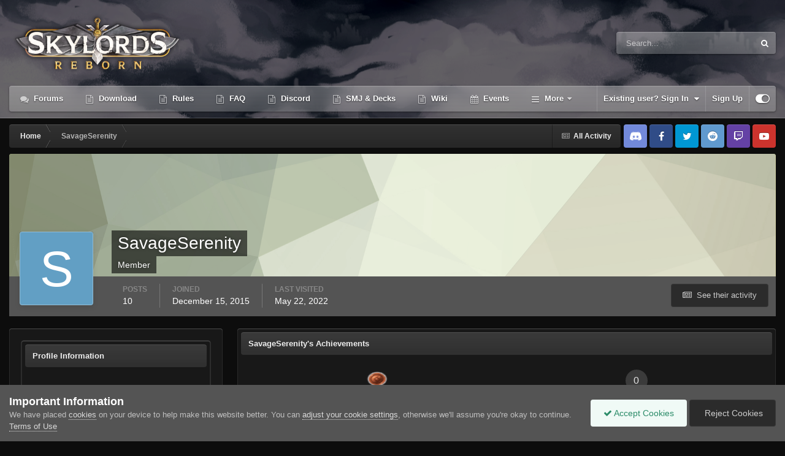

--- FILE ---
content_type: text/html;charset=UTF-8
request_url: https://forum.skylords.eu/index.php?/profile/6807-savageserenity/
body_size: 15955
content:
<!DOCTYPE html>
<html id="focus" lang="en-US" dir="ltr" 
data-focus-guest
data-focus-group-id='2'
data-focus-theme-id='23'

data-focus-navigation='dropdown'

data-focus-bg='1'




data-focus-scheme='dark'

data-focus-cookie='23'

data-focus-userlinks='border-left'
data-focus-post='no-margin'
data-focus-post-header='background border-v'
data-focus-post-controls='transparent buttons'
data-focus-blocks='pages'
data-focus-ui="transparent-ficon new-badge guest-alert">
	<head>
		<meta charset="utf-8">
		<title>SavageSerenity - Skylords Reborn</title>
		
		

	<meta name="viewport" content="width=device-width, initial-scale=1">


	
	


	<meta name="twitter:card" content="summary" />



	
		
			
				<meta property="og:site_name" content="Skylords Reborn">
			
		
	

	
		
			
				<meta property="og:locale" content="en_US">
			
		
	


	
		<link rel="canonical" href="https://forum.skylords.eu/index.php?/profile/6807-savageserenity/" />
	




<link rel="manifest" href="https://forum.skylords.eu/index.php?/manifest.webmanifest/">
<meta name="msapplication-config" content="https://forum.skylords.eu/index.php?/browserconfig.xml/">
<meta name="msapplication-starturl" content="/">
<meta name="application-name" content="Skylords Reborn">
<meta name="apple-mobile-web-app-title" content="Skylords Reborn">

	<meta name="theme-color" content="#2c2c2c">










<link rel="preload" href="//forum.skylords.eu/applications/core/interface/font/fontawesome-webfont.woff2?v=4.7.0" as="font" crossorigin="anonymous">
		




	<link rel='stylesheet' href='https://forum.skylords.eu/uploads/css_built_23/341e4a57816af3ba440d891ca87450ff_framework.css?v=18f703559f1765520175' media='all'>

	<link rel='stylesheet' href='https://forum.skylords.eu/uploads/css_built_23/05e81b71abe4f22d6eb8d1a929494829_responsive.css?v=18f703559f1765520175' media='all'>

	<link rel='stylesheet' href='https://forum.skylords.eu/uploads/css_built_23/90eb5adf50a8c640f633d47fd7eb1778_core.css?v=18f703559f1765520175' media='all'>

	<link rel='stylesheet' href='https://forum.skylords.eu/uploads/css_built_23/5a0da001ccc2200dc5625c3f3934497d_core_responsive.css?v=18f703559f1765520175' media='all'>

	<link rel='stylesheet' href='https://forum.skylords.eu/uploads/css_built_23/ffdbd8340d5c38a97b780eeb2549bc3f_profiles.css?v=18f703559f1765520175' media='all'>

	<link rel='stylesheet' href='https://forum.skylords.eu/uploads/css_built_23/f2ef08fd7eaff94a9763df0d2e2aaa1f_streams.css?v=18f703559f1765520175' media='all'>

	<link rel='stylesheet' href='https://forum.skylords.eu/uploads/css_built_23/9be4fe0d9dd3ee2160f368f53374cd3f_leaderboard.css?v=18f703559f1765520175' media='all'>

	<link rel='stylesheet' href='https://forum.skylords.eu/uploads/css_built_23/125515e1b6f230e3adf3a20c594b0cea_profiles_responsive.css?v=18f703559f1765520175' media='all'>





<link rel='stylesheet' href='https://forum.skylords.eu/uploads/css_built_23/258adbb6e4f3e83cd3b355f84e3fa002_custom.css?v=18f703559f1765520175' media='all'>




		
<script type='text/javascript'>
var focusHtml = document.getElementById('focus');
var cookieId = focusHtml.getAttribute('data-focus-cookie');

//	['setting-name', enabled-by-default, has-toggle]
var focusSettings = [
	
 ['sticky-header', 0, 1],
	['mobile-footer', 1, 1],
	['fluid', 0, 1],
	['larger-font-size', 0, 1],
	['sticky-author-panel', 0, 1],
	['sticky-sidebar', 0, 1],
	['flip-sidebar', 0, 1],
	
	
]; 
for(var i = 0; i < focusSettings.length; i++) {
	var settingName = focusSettings[i][0];
	var isDefault = focusSettings[i][1];
	var allowToggle = focusSettings[i][2];
	if(allowToggle){
		var choice = localStorage.getItem(settingName);
		if( (choice === '1') || (!choice && (isDefault)) ){
			focusHtml.classList.add('enable--' + settingName + '');
		}
	} else if(isDefault){
		focusHtml.classList.add('enable--' + settingName + '');
	}
}


</script>

 
		
		
		

	
	<link rel='shortcut icon' href='https://forum.skylords.eu/uploads/monthly_2021_06/Favicon.ico' type="image/x-icon">

		
 
	</head>
	<body class='ipsApp ipsApp_front ipsJS_none ipsClearfix' data-controller='core.front.core.app' data-message="" data-pageApp='core' data-pageLocation='front' data-pageModule='members' data-pageController='profile' data-pageID='6807' >
		<a href='#ipsLayout_mainArea' class='ipsHide' title='Go to main content on this page' accesskey='m'>Jump to content</a>
		
			
<div class='focus-mobile-search'>
	<div class='focus-mobile-search__close' data-class='display--focus-mobile-search'><i class="fa fa-times" aria-hidden="true"></i></div>
</div>
			<div class='animate-header focus-sticky-header'>
				<div class='animate-header__background'>
					<div class='animate-header__background-panel animate-header__background-panel--1'></div>
					<div class='animate-header__background-panel animate-header__background-panel--2'></div>
				</div>
				
<ul id='elMobileNav' class='ipsResponsive_hideDesktop' data-controller='core.front.core.mobileNav'>
	
		
			<li id='elMobileBreadcrumb'>
				<a href='https://forum.skylords.eu/'>
					<span>Home</span>
				</a>
			</li>
		
	
  
	<li class='elMobileNav__home'>
		<a href='https://forum.skylords.eu/'><i class="fa fa-home" aria-hidden="true"></i></a>
	</li>
	
	
	<li >
		<a data-action="defaultStream" href='https://forum.skylords.eu/index.php?/discover/'><i class="fa fa-newspaper-o" aria-hidden="true"></i></a>
	</li>

	

	
		<li class='ipsJS_show'>
			<a href='https://forum.skylords.eu/index.php?/search/' data-class='display--focus-mobile-search'><i class='fa fa-search'></i></a>
		</li>
	

	
<li data-focus-editor>
	<a href='#'>
		<i class='fa fa-toggle-on'></i>
	</a>
</li>
<li data-focus-toggle-theme>
	<a href='#'>
		<i class='fa'></i>
	</a>
</li>
  	
	<li data-ipsDrawer data-ipsDrawer-drawerElem='#elMobileDrawer'>
		<a href='#'>
			
			
				
			
			
			
			<i class='fa fa-navicon'></i>
		</a>
	</li>
</ul>
				<div id='ipsLayout_header'>
					<header class='focus-header'>
						<div class='ipsLayout_container'>
							<div class='focus-header-align'>
								
<a class='focus-logo' href='https://forum.skylords.eu/' accesskey='1'>
	
		
		<span class='focus-logo__image'>
			<img src="https://forum.skylords.eu/uploads/monthly_2021_08/Logo_for_forum.png.042bcbc575c5852236aeb1bcce8c68a4.png" alt='Skylords Reborn'>
		</span>
		
	
</a>
								
									<div class='focus-search'></div>
								
							</div>
						</div>
					</header>
					<div class='ipsLayout_container ipsResponsive_showDesktop'>
						<div class='focus-nav-bar'>
							<div class='ipsLayout_container ipsFlex ipsFlex-jc:between ipsFlex-ai:center'>
								<div class='focus-nav'>

	<nav  class=' ipsResponsive_showDesktop'>
		<div class='ipsNavBar_primary ipsNavBar_primary--loading ipsLayout_container '>
			<ul data-role="primaryNavBar" class='ipsClearfix'>
				


	
		
		
		<li  id='elNavSecondary_8' data-role="navBarItem" data-navApp="forums" data-navExt="Forums">
			
			
				<a href="https://forum.skylords.eu/index.php"  data-navItem-id="8" >
					Forums<span class='ipsNavBar_active__identifier'></span>
				</a>
			
			
		</li>
	
	

	
		
		
		<li  id='elNavSecondary_26' data-role="navBarItem" data-navApp="core" data-navExt="CustomItem">
			
			
				<a href="https://forum.skylords.eu/index.php?/topic/7149-skylords-reborn-how-can-i-play/"  data-navItem-id="26" >
					Download<span class='ipsNavBar_active__identifier'></span>
				</a>
			
			
		</li>
	
	

	
		
		
		<li  id='elNavSecondary_19' data-role="navBarItem" data-navApp="core" data-navExt="CustomItem">
			
			
				<a href="https://forum.skylords.eu/index.php?/topic/460-global-forum-rules/"  data-navItem-id="19" >
					Rules<span class='ipsNavBar_active__identifier'></span>
				</a>
			
			
		</li>
	
	

	
		
		
		<li  id='elNavSecondary_16' data-role="navBarItem" data-navApp="core" data-navExt="CustomItem">
			
			
				<a href="https://forum.skylords.eu/index.php?/topic/4210-skylords-reborn-all-you-need-to-know/"  data-navItem-id="16" >
					FAQ<span class='ipsNavBar_active__identifier'></span>
				</a>
			
			
		</li>
	
	

	
		
		
		<li  id='elNavSecondary_23' data-role="navBarItem" data-navApp="core" data-navExt="CustomItem">
			
			
				<a href="https://discord.gg/0y3WGMGXhd5q2lXA" target='_blank' rel="noopener" data-navItem-id="23" >
					Discord<span class='ipsNavBar_active__identifier'></span>
				</a>
			
			
		</li>
	
	

	
		
		
		<li  id='elNavSecondary_20' data-role="navBarItem" data-navApp="core" data-navExt="CustomItem">
			
			
				<a href="https://smj.cards/" target='_blank' rel="noopener" data-navItem-id="20" >
					SMJ & Decks<span class='ipsNavBar_active__identifier'></span>
				</a>
			
			
		</li>
	
	

	
		
		
		<li  id='elNavSecondary_15' data-role="navBarItem" data-navApp="core" data-navExt="CustomItem">
			
			
				<a href="https://skylords-reborn.fandom.com/wiki/Skylords_Reborn" target='_blank' rel="noopener" data-navItem-id="15" >
					Wiki<span class='ipsNavBar_active__identifier'></span>
				</a>
			
			
		</li>
	
	

	
		
		
		<li  id='elNavSecondary_9' data-role="navBarItem" data-navApp="calendar" data-navExt="Calendar">
			
			
				<a href="https://forum.skylords.eu/index.php?/events/"  data-navItem-id="9" >
					Events<span class='ipsNavBar_active__identifier'></span>
				</a>
			
			
		</li>
	
	

	
		
		
		<li  id='elNavSecondary_1' data-role="navBarItem" data-navApp="core" data-navExt="CustomItem">
			
			
				<a href="https://forum.skylords.eu"  data-navItem-id="1" >
					Browse<span class='ipsNavBar_active__identifier'></span>
				</a>
			
			
				<ul class='ipsNavBar_secondary ipsHide' data-role='secondaryNavBar'>
					


	
		
		
		<li  id='elNavSecondary_13' data-role="navBarItem" data-navApp="core" data-navExt="CustomItem">
			
			
				<a href="https://www.patreon.com/skylordsreborn" target='_blank' rel="noopener" data-navItem-id="13" >
					Donate<span class='ipsNavBar_active__identifier'></span>
				</a>
			
			
		</li>
	
	

	
		
		
		<li  id='elNavSecondary_10' data-role="navBarItem" data-navApp="core" data-navExt="Guidelines">
			
			
				<a href="https://forum.skylords.eu/index.php?/topic/460-global-forum-rules/"  data-navItem-id="10" >
					Guidelines<span class='ipsNavBar_active__identifier'></span>
				</a>
			
			
		</li>
	
	

	
		
		
		<li  id='elNavSecondary_11' data-role="navBarItem" data-navApp="core" data-navExt="StaffDirectory">
			
			
				<a href="https://forum.skylords.eu/index.php?/staff/"  data-navItem-id="11" >
					Staff<span class='ipsNavBar_active__identifier'></span>
				</a>
			
			
		</li>
	
	

	
		
		
		<li  id='elNavSecondary_12' data-role="navBarItem" data-navApp="core" data-navExt="OnlineUsers">
			
			
				<a href="https://forum.skylords.eu/index.php?/online/"  data-navItem-id="12" >
					Online Users<span class='ipsNavBar_active__identifier'></span>
				</a>
			
			
		</li>
	
	

					<li class='ipsHide' id='elNavigationMore_1' data-role='navMore'>
						<a href='#' data-ipsMenu data-ipsMenu-appendTo='#elNavigationMore_1' id='elNavigationMore_1_dropdown'>More <i class='fa fa-caret-down'></i></a>
						<ul class='ipsHide ipsMenu ipsMenu_auto' id='elNavigationMore_1_dropdown_menu' data-role='moreDropdown'></ul>
					</li>
				</ul>
			
		</li>
	
	

	
		
		
		<li  id='elNavSecondary_2' data-role="navBarItem" data-navApp="core" data-navExt="CustomItem">
			
			
				<a href="https://forum.skylords.eu/index.php?/discover/"  data-navItem-id="2" >
					Activity<span class='ipsNavBar_active__identifier'></span>
				</a>
			
			
				<ul class='ipsNavBar_secondary ipsHide' data-role='secondaryNavBar'>
					


	
		
		
		<li  id='elNavSecondary_3' data-role="navBarItem" data-navApp="core" data-navExt="AllActivity">
			
			
				<a href="https://forum.skylords.eu/index.php?/discover/"  data-navItem-id="3" >
					All Activity<span class='ipsNavBar_active__identifier'></span>
				</a>
			
			
		</li>
	
	

	
		
		
		<li  id='elNavSecondary_4' data-role="navBarItem" data-navApp="core" data-navExt="YourActivityStreams">
			
			
				<a href="#"  data-navItem-id="4" >
					My Activity Streams<span class='ipsNavBar_active__identifier'></span>
				</a>
			
			
		</li>
	
	

	
		
		
		<li  id='elNavSecondary_5' data-role="navBarItem" data-navApp="core" data-navExt="YourActivityStreamsItem">
			
			
				<a href="https://forum.skylords.eu/index.php?/discover/unread/"  data-navItem-id="5" >
					Unread Content<span class='ipsNavBar_active__identifier'></span>
				</a>
			
			
		</li>
	
	

	
		
		
		<li  id='elNavSecondary_6' data-role="navBarItem" data-navApp="core" data-navExt="YourActivityStreamsItem">
			
			
				<a href="https://forum.skylords.eu/index.php?/discover/content-started/"  data-navItem-id="6" >
					Content I Started<span class='ipsNavBar_active__identifier'></span>
				</a>
			
			
		</li>
	
	

	
		
		
		<li  id='elNavSecondary_7' data-role="navBarItem" data-navApp="core" data-navExt="Search">
			
			
				<a href="https://forum.skylords.eu/index.php?/search/"  data-navItem-id="7" >
					Search<span class='ipsNavBar_active__identifier'></span>
				</a>
			
			
		</li>
	
	

					<li class='ipsHide' id='elNavigationMore_2' data-role='navMore'>
						<a href='#' data-ipsMenu data-ipsMenu-appendTo='#elNavigationMore_2' id='elNavigationMore_2_dropdown'>More <i class='fa fa-caret-down'></i></a>
						<ul class='ipsHide ipsMenu ipsMenu_auto' id='elNavigationMore_2_dropdown_menu' data-role='moreDropdown'></ul>
					</li>
				</ul>
			
		</li>
	
	

	
	

	
		
		
		<li  id='elNavSecondary_24' data-role="navBarItem" data-navApp="core" data-navExt="Promoted">
			
			
				<a href="https://forum.skylords.eu/index.php?/ourpicks/"  data-navItem-id="24" >
					Our Picks<span class='ipsNavBar_active__identifier'></span>
				</a>
			
			
		</li>
	
	

	
	

				
				<li class="focus-nav__more focus-nav__more--hidden">
					<a href="#"> More </a>
					<ul class='ipsNavBar_secondary'></ul>
				</li>
				
			</ul>
			

	<div id="elSearchWrapper">
		<div id='elSearch' data-controller="core.front.core.quickSearch">
			<form accept-charset='utf-8' action='//forum.skylords.eu/index.php?/search/&amp;do=quicksearch' method='post'>
                <input type='search' id='elSearchField' placeholder='Search...' name='q' autocomplete='off' aria-label='Search'>
                <details class='cSearchFilter'>
                    <summary class='cSearchFilter__text'></summary>
                    <ul class='cSearchFilter__menu'>
                        
                        <li><label><input type="radio" name="type" value="all" ><span class='cSearchFilter__menuText'>Everywhere</span></label></li>
                        
                        
                            <li><label><input type="radio" name="type" value="core_statuses_status" checked><span class='cSearchFilter__menuText'>Status Updates</span></label></li>
                        
                            <li><label><input type="radio" name="type" value="forums_topic"><span class='cSearchFilter__menuText'>Topics</span></label></li>
                        
                            <li><label><input type="radio" name="type" value="calendar_event"><span class='cSearchFilter__menuText'>Events</span></label></li>
                        
                            <li><label><input type="radio" name="type" value="core_members"><span class='cSearchFilter__menuText'>Members</span></label></li>
                        
                    </ul>
                </details>
				<button class='cSearchSubmit' type="submit" aria-label='Search'><i class="fa fa-search"></i></button>
			</form>
		</div>
	</div>

		</div>
	</nav>
</div>
								
									<div class='focus-user'>

	<ul id='elUserNav' class='ipsList_inline cSignedOut ipsResponsive_showDesktop'>
		<li id='elSignInLink'>
			<a href='https://forum.skylords.eu/index.php?/login/' data-ipsMenu-closeOnClick="false" data-ipsMenu id='elUserSignIn'>
				Existing user? Sign In &nbsp;<i class='fa fa-caret-down'></i>
			</a>
			
<div id='elUserSignIn_menu' class='ipsMenu ipsMenu_auto ipsHide'>
	<form accept-charset='utf-8' method='post' action='https://forum.skylords.eu/index.php?/login/'>
		<input type="hidden" name="csrfKey" value="a87f6f111786af543b4b52edf61352b4">
		<input type="hidden" name="ref" value="aHR0cHM6Ly9mb3J1bS5za3lsb3Jkcy5ldS9pbmRleC5waHA/L3Byb2ZpbGUvNjgwNy1zYXZhZ2VzZXJlbml0eS8=">
		<div data-role="loginForm">
			
			
			
				
<div class="ipsPad ipsForm ipsForm_vertical">
	<h4 class="ipsType_sectionHead">Sign In</h4>
	<br><br>
	<ul class='ipsList_reset'>
		<li class="ipsFieldRow ipsFieldRow_noLabel ipsFieldRow_fullWidth">
			
			
				<input type="text" placeholder="Display Name or Email Address" name="auth" autocomplete="email">
			
		</li>
		<li class="ipsFieldRow ipsFieldRow_noLabel ipsFieldRow_fullWidth">
			<input type="password" placeholder="Password" name="password" autocomplete="current-password">
		</li>
		<li class="ipsFieldRow ipsFieldRow_checkbox ipsClearfix">
			<span class="ipsCustomInput">
				<input type="checkbox" name="remember_me" id="remember_me_checkbox" value="1" checked aria-checked="true">
				<span></span>
			</span>
			<div class="ipsFieldRow_content">
				<label class="ipsFieldRow_label" for="remember_me_checkbox">Remember me</label>
				<span class="ipsFieldRow_desc">Not recommended on shared computers</span>
			</div>
		</li>
		<li class="ipsFieldRow ipsFieldRow_fullWidth">
			<button type="submit" name="_processLogin" value="usernamepassword" class="ipsButton ipsButton_primary ipsButton_small" id="elSignIn_submit">Sign In</button>
			
				<p class="ipsType_right ipsType_small">
					
						<a href='https://forum.skylords.eu/index.php?/lostpassword/' data-ipsDialog data-ipsDialog-title='Forgot your password?'>
					
					Forgot your password?</a>
				</p>
			
		</li>
	</ul>
</div>
			
		</div>
	</form>
</div>
		</li>
		
			<li>
				
					<a href='https://forum.skylords.eu/index.php?/register/' data-ipsDialog data-ipsDialog-size='narrow' data-ipsDialog-title='Sign Up' id='elRegisterButton'>Sign Up</a>
				
			</li>
		
		
<li class='elUserNav_sep'></li>
<li class='cUserNav_icon' data-focus-editor>
	<a href='#' data-ipsTooltip>
		<i class='fa fa-toggle-on'></i>
	</a>
</li>
<li class='cUserNav_icon' data-focus-toggle-theme>
	<a href='#' data-ipsTooltip>
		<i class='fa'></i>
	</a>
</li>

 
	</ul>
</div>
								
							</div>
						</div>
					</div>
				</div>
			</div>
		
		<main id='ipsLayout_body' class='ipsLayout_container'>
			<div class='focus-content'>
				<div class='focus-content-padding'>
					<div id='ipsLayout_contentArea'>
						<div class='focus-precontent'>
							<div class='focus-breadcrumb'>
								
<nav class='ipsBreadcrumb ipsBreadcrumb_top ipsFaded_withHover'>
	

	<ul class='ipsList_inline ipsPos_right'>
		
		<li >
			<a data-action="defaultStream" class='ipsType_light '  href='https://forum.skylords.eu/index.php?/discover/'><i class="fa fa-newspaper-o" aria-hidden="true"></i> <span>All Activity</span></a>
		</li>
		
	</ul>

	<ul data-role="breadcrumbList">
		<li>
			<a title="Home" href='https://forum.skylords.eu/'>
				<span>Home <i class='fa fa-angle-right'></i></span>
			</a>
		</li>
		
		
			<li>
				
					<a href='https://forum.skylords.eu/index.php?/profile/6807-savageserenity/'>
						<span>SavageSerenity </span>
					</a>
				
			</li>
		
	</ul>
</nav>
								

<ul class='focus-social focus-social--iconOnly'>
	<li><a href="https://discord.gg/0y3WGMGXhd5q2lXA" class="ipsfocus_sDiscord" target="_blank"></a></li>
<li><a href="https://www.facebook.com/Skylords-Reborn-1631379693773798/" class="ipsfocus_sFacebook" target="_blank"></a></li>
<li><a href="https://twitter.com/SkylordsReborn" class="ipsfocus_sTwitter" target="_blank"></a></li>
<li><a href="https://www.reddit.com/r/SkylordsReborn" class="ipsfocus_sReddit" target="_blank"></a></li>
<li><a href="https://www.twitch.tv/skylordsreborn" class="ipsfocus_sTwitch" target="_blank"></a></li>
<li><a href="https://www.youtube.com/channel/UCfh-qmH5g4IgOzNE8H3fnlg" class="ipsfocus_sYoutube" target="_blank"></a></li>
</ul>

							</div>
						</div>
						






						<div id='ipsLayout_contentWrapper'>
							
							<div id='ipsLayout_mainArea'>
								
								
								
								
								

	




								

<!-- When altering this template be sure to also check for similar in the hovercard -->
<div data-controller='core.front.profile.main'>
	

<header data-role="profileHeader">
    <div class='ipsPageHead_special ' id='elProfileHeader' data-controller='core.global.core.coverPhoto' data-url="https://forum.skylords.eu/index.php?/profile/6807-savageserenity/&amp;csrfKey=a87f6f111786af543b4b52edf61352b4" data-coverOffset='0'>
        
        <div class='ipsCoverPhoto_container' style="background-color: hsl(76, 100%, 80% )">
            <img src='https://forum.skylords.eu/uploads/set_resources_23/84c1e40ea0e759e3f1505eb1788ddf3c_pattern.png' class='ipsCoverPhoto_photo' data-action="toggleCoverPhoto" alt=''>
        </div>
        
        
        <div class='ipsColumns ipsColumns_collapsePhone' data-hideOnCoverEdit>
            <div class='ipsColumn ipsColumn_fixed ipsColumn_narrow ipsPos_center' id='elProfilePhoto'>
                
                <span class='ipsUserPhoto ipsUserPhoto_xlarge'>
						<img src='data:image/svg+xml,%3Csvg%20xmlns%3D%22http%3A%2F%2Fwww.w3.org%2F2000%2Fsvg%22%20viewBox%3D%220%200%201024%201024%22%20style%3D%22background%3A%23629fc4%22%3E%3Cg%3E%3Ctext%20text-anchor%3D%22middle%22%20dy%3D%22.35em%22%20x%3D%22512%22%20y%3D%22512%22%20fill%3D%22%23ffffff%22%20font-size%3D%22700%22%20font-family%3D%22-apple-system%2C%20BlinkMacSystemFont%2C%20Roboto%2C%20Helvetica%2C%20Arial%2C%20sans-serif%22%3ES%3C%2Ftext%3E%3C%2Fg%3E%3C%2Fsvg%3E' alt=''>
					</span>
                
                
            </div>
            <div class='ipsColumn ipsColumn_fluid'>
                <div class='ipsPos_left ipsPad cProfileHeader_name ipsType_normal'>
                    <h1 class='ipsType_reset ipsPageHead_barText'>
                        SavageSerenity

                        
                        
                    </h1>
                    <span>
						<span class='ipsPageHead_barText'>Member</span>
					</span>
                </div>
                
                <ul class='ipsList_inline ipsPad ipsResponsive_hidePhone ipsResponsive_block ipsPos_left'>
                    
                    <li>

<div data-followApp='core' data-followArea='member' data-followID='6807'  data-controller='core.front.core.followButton'>
	
		

	
</div></li>
                    
                    
                </ul>
                
            </div>
        </div>
    </div>

    <div class='ipsGrid ipsAreaBackground ipsPad ipsResponsive_showPhone ipsResponsive_block'>
        
        
        

        
        
        <div data-role='switchView' class='ipsGrid_span12'>
            <div data-action="goToProfile" data-type='phone' class='ipsHide'>
                <a href='https://forum.skylords.eu/index.php?/profile/6807-savageserenity/' class='ipsButton ipsButton_veryLight ipsButton_small ipsButton_fullWidth' title="SavageSerenity's Profile"><i class='fa fa-user'></i></a>
            </div>
            <div data-action="browseContent" data-type='phone' class=''>
                <a href="https://forum.skylords.eu/index.php?/profile/6807-savageserenity/content/" rel="nofollow" class='ipsButton ipsButton_veryLight ipsButton_small ipsButton_fullWidth'  title="SavageSerenity's Content"><i class='fa fa-newspaper-o'></i></a>
            </div>
        </div>
    </div>

    <div id='elProfileStats' class='ipsClearfix sm:ipsPadding ipsResponsive_pull'>
        <div data-role='switchView' class='ipsResponsive_hidePhone ipsPos_right'>
            <a href='https://forum.skylords.eu/index.php?/profile/6807-savageserenity/' class='ipsButton ipsButton_veryLight ipsButton_small ipsPos_right ipsHide' data-action="goToProfile" data-type='full' title="SavageSerenity's Profile"><i class='fa fa-user'></i> <span class='ipsResponsive_showDesktop ipsResponsive_inline'>&nbsp;View Profile</span></a>
            <a href="https://forum.skylords.eu/index.php?/profile/6807-savageserenity/content/" rel="nofollow" class='ipsButton ipsButton_veryLight ipsButton_small ipsPos_right ' data-action="browseContent" data-type='full' title="SavageSerenity's Content"><i class='fa fa-newspaper-o'></i> <span class='ipsResponsive_showDesktop ipsResponsive_inline'>&nbsp;See their activity</span></a>
        </div>
        <ul class='ipsList_reset ipsFlex ipsFlex-ai:center ipsFlex-fw:wrap ipsPos_left ipsResponsive_noFloat'>
            <li>
                <h4 class='ipsType_minorHeading'>Posts</h4>
                10
            </li>
            <li>
                <h4 class='ipsType_minorHeading'>Joined</h4>
                <time datetime='2015-12-15T13:17:17Z' title='12/15/15 01:17  PM' data-short='10 yr'>December 15, 2015</time>
            </li>
            
            <li>
                <h4 class='ipsType_minorHeading'>Last visited</h4>
                <span>
					
                    <time datetime='2022-05-22T12:27:28Z' title='05/22/22 12:27  PM' data-short='3 yr'>May 22, 2022</time>
				</span>
            </li>
            
            
        </ul>
    </div>
</header>
	<div data-role="profileContent" class='ipsSpacer_top'>

		<div class='ipsColumns ipsColumns_collapseTablet' data-controller="core.front.profile.body">
			<div class='ipsColumn ipsColumn_fixed ipsColumn_veryWide' id='elProfileInfoColumn'>
				<div class='ipsPadding ipsBox ipsResponsive_pull'>
					
					
						

						
					

					
					
					
                        
                    
					
	 				
					
						
						<div class='ipsWidget ipsWidget_vertical cProfileSidebarBlock ipsBox ipsBox--child ipsSpacer_bottom' data-location='customFields'>
							
                                <h2 class='ipsWidget_title ipsType_reset'>Profile Information</h2>
                            
                            <div class='ipsWidget_inner ipsPad'>
								<ul class='ipsDataList ipsDataList_reducedSpacing cProfileFields'>
									
									
										<li class='ipsDataItem ipsType_break'>
											
												<span class='ipsDataItem_generic ipsDataItem_size3 ipsType_break'><strong>Gender</strong></span>
												<div class='ipsDataItem_generic'><div class='ipsType_break ipsContained'>Male</div></div>
											
										</li>
									
									
									
										<li class='ipsDataItem ipsType_break'>
											
												<span class='ipsDataItem_generic ipsDataItem_size3 ipsType_break'><strong>Location</strong></span>
												<div class='ipsDataItem_generic'><div class='ipsType_break ipsContained'>Sweden</div></div>
											
										</li>
									
									
								</ul>
							</div>
						</div>
						
					
					
					
						<div class='ipsWidget ipsWidget_vertical cProfileSidebarBlock ipsBox ipsBox--child ipsSpacer_bottom' data-controller='core.front.profile.toggleBlock'>
							


	
	<h2 class='ipsWidget_title ipsType_reset'>
		

		Recent Profile Visitors
	</h2>
	<div class='ipsWidget_inner ipsPad'>
		<span class='ipsType_light'>
			1149 profile views
		</span>
		
			<ul class='ipsDataList ipsDataList_reducedSpacing ipsSpacer_top'>
			
				<li class='ipsDataItem'>
					<div class='ipsType_center ipsDataItem_icon'>
						


	<a href="https://forum.skylords.eu/index.php?/profile/62512-nukie/" rel="nofollow" data-ipsHover data-ipsHover-width="370" data-ipsHover-target="https://forum.skylords.eu/index.php?/profile/62512-nukie/&amp;do=hovercard" class="ipsUserPhoto ipsUserPhoto_tiny" title="Go to nukie's profile">
		<img src='https://forum.skylords.eu/uploads/monthly_2022_04/0405FDA0-EE59-4AF0-8B5A-A4A13C5ED9EA.thumb.png.1cd0c5fb958158e6990508775d562793.png' alt='nukie' loading="lazy">
	</a>

					</div>
					<div class='ipsDataItem_main'>
						<h3 class='ipsDataItem_title'>


<a href='https://forum.skylords.eu/index.php?/profile/62512-nukie/' rel="nofollow" data-ipsHover data-ipsHover-width='370' data-ipsHover-target='https://forum.skylords.eu/index.php?/profile/62512-nukie/&amp;do=hovercard&amp;referrer=https%253A%252F%252Fforum.skylords.eu%252Findex.php%253F%252Fprofile%252F6807-savageserenity%252F' title="Go to nukie's profile" class="ipsType_break">nukie</a></h3>
						<p class='ipsDataItem_meta ipsType_light'><time datetime='2022-05-23T16:31:23Z' title='05/23/22 04:31  PM' data-short='3 yr'>May 23, 2022</time></p>
					</div>
				</li>
			
				<li class='ipsDataItem'>
					<div class='ipsType_center ipsDataItem_icon'>
						


	<a href="https://forum.skylords.eu/index.php?/profile/406-dutchy/" rel="nofollow" data-ipsHover data-ipsHover-width="370" data-ipsHover-target="https://forum.skylords.eu/index.php?/profile/406-dutchy/&amp;do=hovercard" class="ipsUserPhoto ipsUserPhoto_tiny" title="Go to Dutchy's profile">
		<img src='https://forum.skylords.eu/uploads/monthly_2023_04/679091785_Afbeelding1-kopie.thumb.png.a0aea73f708caf393c7a5fa395584eff.png' alt='Dutchy' loading="lazy">
	</a>

					</div>
					<div class='ipsDataItem_main'>
						<h3 class='ipsDataItem_title'>


<a href='https://forum.skylords.eu/index.php?/profile/406-dutchy/' rel="nofollow" data-ipsHover data-ipsHover-width='370' data-ipsHover-target='https://forum.skylords.eu/index.php?/profile/406-dutchy/&amp;do=hovercard&amp;referrer=https%253A%252F%252Fforum.skylords.eu%252Findex.php%253F%252Fprofile%252F6807-savageserenity%252F' title="Go to Dutchy's profile" class="ipsType_break">Dutchy</a></h3>
						<p class='ipsDataItem_meta ipsType_light'><time datetime='2022-05-23T09:45:44Z' title='05/23/22 09:45  AM' data-short='3 yr'>May 23, 2022</time></p>
					</div>
				</li>
			
				<li class='ipsDataItem'>
					<div class='ipsType_center ipsDataItem_icon'>
						


	<a href="https://forum.skylords.eu/index.php?/profile/292-nick/" rel="nofollow" data-ipsHover data-ipsHover-width="370" data-ipsHover-target="https://forum.skylords.eu/index.php?/profile/292-nick/&amp;do=hovercard" class="ipsUserPhoto ipsUserPhoto_tiny" title="Go to Nick's profile">
		<img src='https://forum.skylords.eu/uploads/monthly_2017_11/Agandaur.thumb.jpg.0b311bd5477ff8b3fd7db2c5e4dc6202.jpg' alt='Nick' loading="lazy">
	</a>

					</div>
					<div class='ipsDataItem_main'>
						<h3 class='ipsDataItem_title'>


<a href='https://forum.skylords.eu/index.php?/profile/292-nick/' rel="nofollow" data-ipsHover data-ipsHover-width='370' data-ipsHover-target='https://forum.skylords.eu/index.php?/profile/292-nick/&amp;do=hovercard&amp;referrer=https%253A%252F%252Fforum.skylords.eu%252Findex.php%253F%252Fprofile%252F6807-savageserenity%252F' title="Go to Nick's profile" class="ipsType_break">Nick</a></h3>
						<p class='ipsDataItem_meta ipsType_light'><time datetime='2016-04-03T14:08:16Z' title='04/03/16 02:08  PM' data-short='9 yr'>April 3, 2016</time></p>
					</div>
				</li>
			
				<li class='ipsDataItem'>
					<div class='ipsType_center ipsDataItem_icon'>
						


	<a href="https://forum.skylords.eu/index.php?/profile/6368-eonben/" rel="nofollow" data-ipsHover data-ipsHover-width="370" data-ipsHover-target="https://forum.skylords.eu/index.php?/profile/6368-eonben/&amp;do=hovercard" class="ipsUserPhoto ipsUserPhoto_tiny" title="Go to EonBen's profile">
		<img src='https://forum.skylords.eu/uploads/monthly_2018_09/lucinaknifeicon.thumb.png.c465fdea35dbd535c60deb3619e39007.png' alt='EonBen' loading="lazy">
	</a>

					</div>
					<div class='ipsDataItem_main'>
						<h3 class='ipsDataItem_title'>


<a href='https://forum.skylords.eu/index.php?/profile/6368-eonben/' rel="nofollow" data-ipsHover data-ipsHover-width='370' data-ipsHover-target='https://forum.skylords.eu/index.php?/profile/6368-eonben/&amp;do=hovercard&amp;referrer=https%253A%252F%252Fforum.skylords.eu%252Findex.php%253F%252Fprofile%252F6807-savageserenity%252F' title="Go to EonBen's profile" class="ipsType_break">EonBen</a></h3>
						<p class='ipsDataItem_meta ipsType_light'><time datetime='2016-01-15T18:07:17Z' title='01/15/16 06:07  PM' data-short='10 yr'>January 15, 2016</time></p>
					</div>
				</li>
			
				<li class='ipsDataItem'>
					<div class='ipsType_center ipsDataItem_icon'>
						


	<a href="https://forum.skylords.eu/index.php?/profile/2389-veryhasted/" rel="nofollow" data-ipsHover data-ipsHover-width="370" data-ipsHover-target="https://forum.skylords.eu/index.php?/profile/2389-veryhasted/&amp;do=hovercard" class="ipsUserPhoto ipsUserPhoto_tiny" title="Go to veryhasted's profile">
		<img src='https://forum.skylords.eu/uploads/monthly_2015_10/56114a80caaac__atestcb20130129003701.thumb_91219dfda03e142f90d632a014c99cd1.a533649e409a16eefb0b40e3ad6662ba' alt='veryhasted' loading="lazy">
	</a>

					</div>
					<div class='ipsDataItem_main'>
						<h3 class='ipsDataItem_title'>


<a href='https://forum.skylords.eu/index.php?/profile/2389-veryhasted/' rel="nofollow" data-ipsHover data-ipsHover-width='370' data-ipsHover-target='https://forum.skylords.eu/index.php?/profile/2389-veryhasted/&amp;do=hovercard&amp;referrer=https%253A%252F%252Fforum.skylords.eu%252Findex.php%253F%252Fprofile%252F6807-savageserenity%252F' title="Go to veryhasted's profile" class="ipsType_break">veryhasted</a></h3>
						<p class='ipsDataItem_meta ipsType_light'><time datetime='2015-12-24T15:23:36Z' title='12/24/15 03:23  PM' data-short='10 yr'>December 24, 2015</time></p>
					</div>
				</li>
			
			</ul>
		
	</div>

		
						</div>
					
				</div>

			</div>
			<section class='ipsColumn ipsColumn_fluid'>
				
					<div class='ipsWidget ipsBox ipsMargin_bottom'>
						<h2 class='ipsWidget_title ipsType_reset ipsFlex ipsFlex-ai:center ipsFlex-jc:between'>
							<span>
								
									SavageSerenity's Achievements
								
							</span>
						</h2>
						<div class='ipsWidget_inner ipsPadding_horizontal ipsPadding_vertical:half ipsType_center cProfileAchievements'>
							
								<div class='ipsFlex ipsFlex-fd:column ipsFlex-ai:center ipsPadding_vertical:half'>
									
<img src='https://forum.skylords.eu/uploads/monthly_2015_08/misc_m_playerrank_pvp02.png.b3a82dd47f603c886da919dff15bb2a5.png' loading="lazy" alt="Fighter" class="ipsDimension:4" data-ipsTooltip title="Rank: Fighter (2/34)">
									<h3 class='ipsType_reset ipsType_unbold ipsType_medium ipsType_light ipsMargin_top:half'>
                                        Fighter (2/34)
									</h3>
								</div>
							
							
									
								
							
							
								
									<a href="https://forum.skylords.eu/index.php?/profile/6807-savageserenity/reputation/" data-action="repLog" title="SavageSerenity's Reputation" class='ipsPadding_vertical:half ipsRadius'>
								
										<p class='ipsType_reset cProfileRepScore cProfileRepScore_neutral ipsRadius:full ipsDimension_height:4 ipsDimension_minWidth:4 ipsPadding_horizontal:half ipsType_large ipsFlex-inline ipsFlex-ai:center ipsFlex-jc:center' data-ipsTooltip title="Messenger">0</p>
										<h3 class='ipsType_reset ipsType_unbold ipsType_medium ipsType_light ipsMargin_top:half'>
											Reputation
										</h3>
								
									</a>
								
							
							
						</div>
					</div>
				

				<div class='ipsBox ipsResponsive_pull'>
					

<div id='elProfileTabs_content' class='ipsTabs_panels ipsPadding ipsAreaBackground_reset'>
	
		
			<div id="ipsTabs_elProfileTabs_elProfileTab_activity_panel" class='ipsTabs_panel ipsAreaBackground_reset'>
				
<div data-controller="core.front.statuses.statusFeed">
	
	
		<ol class='ipsStream ipsList_reset' data-role='activityStream' id='elProfileActivityOverview'>
			
				

<li class='ipsStreamItem ipsStreamItem_contentBlock ipsStreamItem_expanded ipsAreaBackground_reset ipsPad  ' data-role='activityItem' data-timestamp='1450485930'>
	<div class='ipsStreamItem_container ipsClearfix'>
		
			
			<div class='ipsStreamItem_header ipsPhotoPanel ipsPhotoPanel_mini'>
								
					<span class='ipsStreamItem_contentType' data-ipsTooltip title='Post'><i class='fa fa-comment'></i></span>
				
				

	<a href="https://forum.skylords.eu/index.php?/profile/6807-savageserenity/" rel="nofollow" data-ipsHover data-ipsHover-target="https://forum.skylords.eu/index.php?/profile/6807-savageserenity/&amp;do=hovercard" class="ipsUserPhoto ipsUserPhoto_mini" title="Go to SavageSerenity's profile">
		<img src='data:image/svg+xml,%3Csvg%20xmlns%3D%22http%3A%2F%2Fwww.w3.org%2F2000%2Fsvg%22%20viewBox%3D%220%200%201024%201024%22%20style%3D%22background%3A%23629fc4%22%3E%3Cg%3E%3Ctext%20text-anchor%3D%22middle%22%20dy%3D%22.35em%22%20x%3D%22512%22%20y%3D%22512%22%20fill%3D%22%23ffffff%22%20font-size%3D%22700%22%20font-family%3D%22-apple-system%2C%20BlinkMacSystemFont%2C%20Roboto%2C%20Helvetica%2C%20Arial%2C%20sans-serif%22%3ES%3C%2Ftext%3E%3C%2Fg%3E%3C%2Fsvg%3E' alt='SavageSerenity' loading="lazy">
	</a>

				<div class=''>
					
					<h2 class='ipsType_reset ipsStreamItem_title ipsContained_container ipsStreamItem_titleSmall'>
						
						
						<span class='ipsType_break ipsContained'>
							<a href='https://forum.skylords.eu/index.php?/topic/1163-proposal-rewards/&amp;do=findComment&amp;comment=39067' data-linkType="link" data-searchable> Proposal: Rewards</a>
						</span>
						
					</h2>
					
						<p class='ipsType_reset ipsStreamItem_status ipsType_blendLinks'>
							
<a href='https://forum.skylords.eu/index.php?/profile/6807-savageserenity/' rel="nofollow" data-ipsHover data-ipsHover-width="370" data-ipsHover-target='https://forum.skylords.eu/index.php?/profile/6807-savageserenity/&amp;do=hovercard' title="Go to SavageSerenity's profile" class="ipsType_break">SavageSerenity</a> replied to 
<a href='https://forum.skylords.eu/index.php?/profile/2347-mrxlink/' rel="nofollow" data-ipsHover data-ipsHover-width="370" data-ipsHover-target='https://forum.skylords.eu/index.php?/profile/2347-mrxlink/&amp;do=hovercard' title="Go to MrXLink's profile" class="ipsType_break">MrXLink</a>'s topic in <a href='https://forum.skylords.eu/index.php?/forum/56-suggestions/'>Suggestions</a>
						</p>
					
					
						
					
				</div>
			</div>
			
				<div class='ipsStreamItem_snippet ipsType_break'>
					
					 	

	<div class='ipsType_richText ipsContained ipsType_medium'>
		<div data-ipsTruncate data-ipsTruncate-type='remove' data-ipsTruncate-size='3 lines' data-ipsTruncate-watch='false'>
			True, I completely agree with you. I'm just wary of the first days or weeks that will set up most of this server's lifespan. If this releases and the "multi-accounters" make 10 accounts gets all the facebooks and the youtubs rewards (as suggested) it's not going to be very fun to see decks that are way ahead of you because they played the system and you didn't. Also the way to minimise multi accs would be to decrease the profits of doing so. I think as long as it stays completely (I think I read 60-40 or 70-30 Quest-Playtime) it will be completely fine but I just want to get it out there if we get loads of small "boosts" that only happen once it will influnce the release very hard (especially for the PvP scene). To summarise: One time BFP boosts will **** up the release in my opinion.
		</div>
	</div>


					
				</div>
				<ul class='ipsList_inline ipsStreamItem_meta ipsGap:1'>
					<li class='ipsType_light ipsType_medium'>
						<a rel="nofollow" href='https://forum.skylords.eu/index.php?/topic/1163-proposal-rewards/&amp;do=findComment&amp;comment=39067' class='ipsType_blendLinks'><i class='fa fa-clock-o'></i> <time datetime='2015-12-19T00:45:30Z' title='12/19/15 12:45  AM' data-short='10 yr'>December 19, 2015</time></a>
					</li>
					
						<li class='ipsType_light ipsType_medium'>
							<a href='https://forum.skylords.eu/index.php?/topic/1163-proposal-rewards/&amp;do=findComment&amp;comment=39067' class='ipsType_blendLinks'>
								
									<i class='fa fa-comment'></i> 348 replies
								
							</a>
						</li>
					
					
					
				</ul>
			
		
	</div>
</li>
			
				

<li class='ipsStreamItem ipsStreamItem_contentBlock ipsStreamItem_expanded ipsAreaBackground_reset ipsPad  ' data-role='activityItem' data-timestamp='1450482135'>
	<div class='ipsStreamItem_container ipsClearfix'>
		
			
			<div class='ipsStreamItem_header ipsPhotoPanel ipsPhotoPanel_mini'>
								
					<span class='ipsStreamItem_contentType' data-ipsTooltip title='Post'><i class='fa fa-comment'></i></span>
				
				

	<a href="https://forum.skylords.eu/index.php?/profile/6807-savageserenity/" rel="nofollow" data-ipsHover data-ipsHover-target="https://forum.skylords.eu/index.php?/profile/6807-savageserenity/&amp;do=hovercard" class="ipsUserPhoto ipsUserPhoto_mini" title="Go to SavageSerenity's profile">
		<img src='data:image/svg+xml,%3Csvg%20xmlns%3D%22http%3A%2F%2Fwww.w3.org%2F2000%2Fsvg%22%20viewBox%3D%220%200%201024%201024%22%20style%3D%22background%3A%23629fc4%22%3E%3Cg%3E%3Ctext%20text-anchor%3D%22middle%22%20dy%3D%22.35em%22%20x%3D%22512%22%20y%3D%22512%22%20fill%3D%22%23ffffff%22%20font-size%3D%22700%22%20font-family%3D%22-apple-system%2C%20BlinkMacSystemFont%2C%20Roboto%2C%20Helvetica%2C%20Arial%2C%20sans-serif%22%3ES%3C%2Ftext%3E%3C%2Fg%3E%3C%2Fsvg%3E' alt='SavageSerenity' loading="lazy">
	</a>

				<div class=''>
					
					<h2 class='ipsType_reset ipsStreamItem_title ipsContained_container ipsStreamItem_titleSmall'>
						
						
						<span class='ipsType_break ipsContained'>
							<a href='https://forum.skylords.eu/index.php?/topic/1163-proposal-rewards/&amp;do=findComment&amp;comment=39064' data-linkType="link" data-searchable> Proposal: Rewards</a>
						</span>
						
					</h2>
					
						<p class='ipsType_reset ipsStreamItem_status ipsType_blendLinks'>
							
<a href='https://forum.skylords.eu/index.php?/profile/6807-savageserenity/' rel="nofollow" data-ipsHover data-ipsHover-width="370" data-ipsHover-target='https://forum.skylords.eu/index.php?/profile/6807-savageserenity/&amp;do=hovercard' title="Go to SavageSerenity's profile" class="ipsType_break">SavageSerenity</a> replied to 
<a href='https://forum.skylords.eu/index.php?/profile/2347-mrxlink/' rel="nofollow" data-ipsHover data-ipsHover-width="370" data-ipsHover-target='https://forum.skylords.eu/index.php?/profile/2347-mrxlink/&amp;do=hovercard' title="Go to MrXLink's profile" class="ipsType_break">MrXLink</a>'s topic in <a href='https://forum.skylords.eu/index.php?/forum/56-suggestions/'>Suggestions</a>
						</p>
					
					
						
					
				</div>
			</div>
			
				<div class='ipsStreamItem_snippet ipsType_break'>
					
					 	

	<div class='ipsType_richText ipsContained ipsType_medium'>
		<div data-ipsTruncate data-ipsTruncate-type='remove' data-ipsTruncate-size='3 lines' data-ipsTruncate-watch='false'>
			Still I think that BFP will probably be the most used currency and the most valuable, especially at release since BFP is to some extent limited (soft capped) while gold is not. So my point still stands.
		</div>
	</div>


					
				</div>
				<ul class='ipsList_inline ipsStreamItem_meta ipsGap:1'>
					<li class='ipsType_light ipsType_medium'>
						<a rel="nofollow" href='https://forum.skylords.eu/index.php?/topic/1163-proposal-rewards/&amp;do=findComment&amp;comment=39064' class='ipsType_blendLinks'><i class='fa fa-clock-o'></i> <time datetime='2015-12-18T23:42:15Z' title='12/18/15 11:42  PM' data-short='10 yr'>December 18, 2015</time></a>
					</li>
					
						<li class='ipsType_light ipsType_medium'>
							<a href='https://forum.skylords.eu/index.php?/topic/1163-proposal-rewards/&amp;do=findComment&amp;comment=39064' class='ipsType_blendLinks'>
								
									<i class='fa fa-comment'></i> 348 replies
								
							</a>
						</li>
					
					
					
				</ul>
			
		
	</div>
</li>
			
				

<li class='ipsStreamItem ipsStreamItem_contentBlock ipsStreamItem_expanded ipsAreaBackground_reset ipsPad  ' data-role='activityItem' data-timestamp='1450476416'>
	<div class='ipsStreamItem_container ipsClearfix'>
		
			
			<div class='ipsStreamItem_header ipsPhotoPanel ipsPhotoPanel_mini'>
								
					<span class='ipsStreamItem_contentType' data-ipsTooltip title='Post'><i class='fa fa-comment'></i></span>
				
				

	<a href="https://forum.skylords.eu/index.php?/profile/6807-savageserenity/" rel="nofollow" data-ipsHover data-ipsHover-target="https://forum.skylords.eu/index.php?/profile/6807-savageserenity/&amp;do=hovercard" class="ipsUserPhoto ipsUserPhoto_mini" title="Go to SavageSerenity's profile">
		<img src='data:image/svg+xml,%3Csvg%20xmlns%3D%22http%3A%2F%2Fwww.w3.org%2F2000%2Fsvg%22%20viewBox%3D%220%200%201024%201024%22%20style%3D%22background%3A%23629fc4%22%3E%3Cg%3E%3Ctext%20text-anchor%3D%22middle%22%20dy%3D%22.35em%22%20x%3D%22512%22%20y%3D%22512%22%20fill%3D%22%23ffffff%22%20font-size%3D%22700%22%20font-family%3D%22-apple-system%2C%20BlinkMacSystemFont%2C%20Roboto%2C%20Helvetica%2C%20Arial%2C%20sans-serif%22%3ES%3C%2Ftext%3E%3C%2Fg%3E%3C%2Fsvg%3E' alt='SavageSerenity' loading="lazy">
	</a>

				<div class=''>
					
					<h2 class='ipsType_reset ipsStreamItem_title ipsContained_container ipsStreamItem_titleSmall'>
						
						
						<span class='ipsType_break ipsContained'>
							<a href='https://forum.skylords.eu/index.php?/topic/1163-proposal-rewards/&amp;do=findComment&amp;comment=39056' data-linkType="link" data-searchable> Proposal: Rewards</a>
						</span>
						
					</h2>
					
						<p class='ipsType_reset ipsStreamItem_status ipsType_blendLinks'>
							
<a href='https://forum.skylords.eu/index.php?/profile/6807-savageserenity/' rel="nofollow" data-ipsHover data-ipsHover-width="370" data-ipsHover-target='https://forum.skylords.eu/index.php?/profile/6807-savageserenity/&amp;do=hovercard' title="Go to SavageSerenity's profile" class="ipsType_break">SavageSerenity</a> replied to 
<a href='https://forum.skylords.eu/index.php?/profile/2347-mrxlink/' rel="nofollow" data-ipsHover data-ipsHover-width="370" data-ipsHover-target='https://forum.skylords.eu/index.php?/profile/2347-mrxlink/&amp;do=hovercard' title="Go to MrXLink's profile" class="ipsType_break">MrXLink</a>'s topic in <a href='https://forum.skylords.eu/index.php?/forum/56-suggestions/'>Suggestions</a>
						</p>
					
					
						
					
				</div>
			</div>
			
				<div class='ipsStreamItem_snippet ipsType_break'>
					
					 	

	<div class='ipsType_richText ipsContained ipsType_medium'>
		<div data-ipsTruncate data-ipsTruncate-type='remove' data-ipsTruncate-size='3 lines' data-ipsTruncate-watch='false'>
			Agreed. What's your point?  We have no way of accelerating our BFP earning so multi accounting will still be an issue after gold isnt an issue?
		</div>
	</div>


					
				</div>
				<ul class='ipsList_inline ipsStreamItem_meta ipsGap:1'>
					<li class='ipsType_light ipsType_medium'>
						<a rel="nofollow" href='https://forum.skylords.eu/index.php?/topic/1163-proposal-rewards/&amp;do=findComment&amp;comment=39056' class='ipsType_blendLinks'><i class='fa fa-clock-o'></i> <time datetime='2015-12-18T22:06:56Z' title='12/18/15 10:06  PM' data-short='10 yr'>December 18, 2015</time></a>
					</li>
					
						<li class='ipsType_light ipsType_medium'>
							<a href='https://forum.skylords.eu/index.php?/topic/1163-proposal-rewards/&amp;do=findComment&amp;comment=39056' class='ipsType_blendLinks'>
								
									<i class='fa fa-comment'></i> 348 replies
								
							</a>
						</li>
					
					
					
				</ul>
			
		
	</div>
</li>
			
				

<li class='ipsStreamItem ipsStreamItem_contentBlock ipsStreamItem_expanded ipsAreaBackground_reset ipsPad  ' data-role='activityItem' data-timestamp='1450472271'>
	<div class='ipsStreamItem_container ipsClearfix'>
		
			
			<div class='ipsStreamItem_header ipsPhotoPanel ipsPhotoPanel_mini'>
								
					<span class='ipsStreamItem_contentType' data-ipsTooltip title='Post'><i class='fa fa-comment'></i></span>
				
				

	<a href="https://forum.skylords.eu/index.php?/profile/6807-savageserenity/" rel="nofollow" data-ipsHover data-ipsHover-target="https://forum.skylords.eu/index.php?/profile/6807-savageserenity/&amp;do=hovercard" class="ipsUserPhoto ipsUserPhoto_mini" title="Go to SavageSerenity's profile">
		<img src='data:image/svg+xml,%3Csvg%20xmlns%3D%22http%3A%2F%2Fwww.w3.org%2F2000%2Fsvg%22%20viewBox%3D%220%200%201024%201024%22%20style%3D%22background%3A%23629fc4%22%3E%3Cg%3E%3Ctext%20text-anchor%3D%22middle%22%20dy%3D%22.35em%22%20x%3D%22512%22%20y%3D%22512%22%20fill%3D%22%23ffffff%22%20font-size%3D%22700%22%20font-family%3D%22-apple-system%2C%20BlinkMacSystemFont%2C%20Roboto%2C%20Helvetica%2C%20Arial%2C%20sans-serif%22%3ES%3C%2Ftext%3E%3C%2Fg%3E%3C%2Fsvg%3E' alt='SavageSerenity' loading="lazy">
	</a>

				<div class=''>
					
					<h2 class='ipsType_reset ipsStreamItem_title ipsContained_container ipsStreamItem_titleSmall'>
						
						
						<span class='ipsType_break ipsContained'>
							<a href='https://forum.skylords.eu/index.php?/topic/1163-proposal-rewards/&amp;do=findComment&amp;comment=39053' data-linkType="link" data-searchable> Proposal: Rewards</a>
						</span>
						
					</h2>
					
						<p class='ipsType_reset ipsStreamItem_status ipsType_blendLinks'>
							
<a href='https://forum.skylords.eu/index.php?/profile/6807-savageserenity/' rel="nofollow" data-ipsHover data-ipsHover-width="370" data-ipsHover-target='https://forum.skylords.eu/index.php?/profile/6807-savageserenity/&amp;do=hovercard' title="Go to SavageSerenity's profile" class="ipsType_break">SavageSerenity</a> replied to 
<a href='https://forum.skylords.eu/index.php?/profile/2347-mrxlink/' rel="nofollow" data-ipsHover data-ipsHover-width="370" data-ipsHover-target='https://forum.skylords.eu/index.php?/profile/2347-mrxlink/&amp;do=hovercard' title="Go to MrXLink's profile" class="ipsType_break">MrXLink</a>'s topic in <a href='https://forum.skylords.eu/index.php?/forum/56-suggestions/'>Suggestions</a>
						</p>
					
					
						
					
				</div>
			</div>
			
				<div class='ipsStreamItem_snippet ipsType_break'>
					
					 	

	<div class='ipsType_richText ipsContained ipsType_medium'>
		<div data-ipsTruncate data-ipsTruncate-type='remove' data-ipsTruncate-size='3 lines' data-ipsTruncate-watch='false'>
			Last I played I had so much gold, nowhere to dump it, it was a dead currency as I remember it
		</div>
	</div>


					
				</div>
				<ul class='ipsList_inline ipsStreamItem_meta ipsGap:1'>
					<li class='ipsType_light ipsType_medium'>
						<a rel="nofollow" href='https://forum.skylords.eu/index.php?/topic/1163-proposal-rewards/&amp;do=findComment&amp;comment=39053' class='ipsType_blendLinks'><i class='fa fa-clock-o'></i> <time datetime='2015-12-18T20:57:51Z' title='12/18/15 08:57  PM' data-short='10 yr'>December 18, 2015</time></a>
					</li>
					
						<li class='ipsType_light ipsType_medium'>
							<a href='https://forum.skylords.eu/index.php?/topic/1163-proposal-rewards/&amp;do=findComment&amp;comment=39053' class='ipsType_blendLinks'>
								
									<i class='fa fa-comment'></i> 348 replies
								
							</a>
						</li>
					
					
					
				</ul>
			
		
	</div>
</li>
			
				

<li class='ipsStreamItem ipsStreamItem_contentBlock ipsStreamItem_expanded ipsAreaBackground_reset ipsPad  ' data-role='activityItem' data-timestamp='1450467946'>
	<div class='ipsStreamItem_container ipsClearfix'>
		
			
			<div class='ipsStreamItem_header ipsPhotoPanel ipsPhotoPanel_mini'>
								
					<span class='ipsStreamItem_contentType' data-ipsTooltip title='Post'><i class='fa fa-comment'></i></span>
				
				

	<a href="https://forum.skylords.eu/index.php?/profile/6807-savageserenity/" rel="nofollow" data-ipsHover data-ipsHover-target="https://forum.skylords.eu/index.php?/profile/6807-savageserenity/&amp;do=hovercard" class="ipsUserPhoto ipsUserPhoto_mini" title="Go to SavageSerenity's profile">
		<img src='data:image/svg+xml,%3Csvg%20xmlns%3D%22http%3A%2F%2Fwww.w3.org%2F2000%2Fsvg%22%20viewBox%3D%220%200%201024%201024%22%20style%3D%22background%3A%23629fc4%22%3E%3Cg%3E%3Ctext%20text-anchor%3D%22middle%22%20dy%3D%22.35em%22%20x%3D%22512%22%20y%3D%22512%22%20fill%3D%22%23ffffff%22%20font-size%3D%22700%22%20font-family%3D%22-apple-system%2C%20BlinkMacSystemFont%2C%20Roboto%2C%20Helvetica%2C%20Arial%2C%20sans-serif%22%3ES%3C%2Ftext%3E%3C%2Fg%3E%3C%2Fsvg%3E' alt='SavageSerenity' loading="lazy">
	</a>

				<div class=''>
					
					<h2 class='ipsType_reset ipsStreamItem_title ipsContained_container ipsStreamItem_titleSmall'>
						
						
						<span class='ipsType_break ipsContained'>
							<a href='https://forum.skylords.eu/index.php?/topic/1163-proposal-rewards/&amp;do=findComment&amp;comment=39049' data-linkType="link" data-searchable> Proposal: Rewards</a>
						</span>
						
					</h2>
					
						<p class='ipsType_reset ipsStreamItem_status ipsType_blendLinks'>
							
<a href='https://forum.skylords.eu/index.php?/profile/6807-savageserenity/' rel="nofollow" data-ipsHover data-ipsHover-width="370" data-ipsHover-target='https://forum.skylords.eu/index.php?/profile/6807-savageserenity/&amp;do=hovercard' title="Go to SavageSerenity's profile" class="ipsType_break">SavageSerenity</a> replied to 
<a href='https://forum.skylords.eu/index.php?/profile/2347-mrxlink/' rel="nofollow" data-ipsHover data-ipsHover-width="370" data-ipsHover-target='https://forum.skylords.eu/index.php?/profile/2347-mrxlink/&amp;do=hovercard' title="Go to MrXLink's profile" class="ipsType_break">MrXLink</a>'s topic in <a href='https://forum.skylords.eu/index.php?/forum/56-suggestions/'>Suggestions</a>
						</p>
					
					
						
					
				</div>
			</div>
			
				<div class='ipsStreamItem_snippet ipsType_break'>
					
					 	

	<div class='ipsType_richText ipsContained ipsType_medium'>
		<div data-ipsTruncate data-ipsTruncate-type='remove' data-ipsTruncate-size='3 lines' data-ipsTruncate-watch='false'>
			From my point of veiw this looks fine I'm just afraid that people that multi-acc can earn lots of BFP compared to people that don't (Especially close to release). It seems they might have a pretty big advantage. But we'll see I just hope it will release with a fair system making cards earnable in good time. The problem with having daily quests as these will make it really easy to make 3 accounts and just mail everything to 1 get cards and wreck everyone in PvP of course this will only be a big problem at release but as long as you still can earn a fair amount of BFP not doing quests, it will probably work. (Especially a problem if you get bfp from liking-subscribing-following)
		</div>
	</div>


					
				</div>
				<ul class='ipsList_inline ipsStreamItem_meta ipsGap:1'>
					<li class='ipsType_light ipsType_medium'>
						<a rel="nofollow" href='https://forum.skylords.eu/index.php?/topic/1163-proposal-rewards/&amp;do=findComment&amp;comment=39049' class='ipsType_blendLinks'><i class='fa fa-clock-o'></i> <time datetime='2015-12-18T19:45:46Z' title='12/18/15 07:45  PM' data-short='10 yr'>December 18, 2015</time></a>
					</li>
					
						<li class='ipsType_light ipsType_medium'>
							<a href='https://forum.skylords.eu/index.php?/topic/1163-proposal-rewards/&amp;do=findComment&amp;comment=39049' class='ipsType_blendLinks'>
								
									<i class='fa fa-comment'></i> 348 replies
								
							</a>
						</li>
					
					
					
				</ul>
			
		
	</div>
</li>
			
				

<li class='ipsStreamItem ipsStreamItem_contentBlock ipsStreamItem_expanded ipsAreaBackground_reset ipsPad  ' data-role='activityItem' data-timestamp='1450466015'>
	<div class='ipsStreamItem_container ipsClearfix'>
		
			
			<div class='ipsStreamItem_header ipsPhotoPanel ipsPhotoPanel_mini'>
								
					<span class='ipsStreamItem_contentType' data-ipsTooltip title='Post'><i class='fa fa-comment'></i></span>
				
				

	<a href="https://forum.skylords.eu/index.php?/profile/6807-savageserenity/" rel="nofollow" data-ipsHover data-ipsHover-target="https://forum.skylords.eu/index.php?/profile/6807-savageserenity/&amp;do=hovercard" class="ipsUserPhoto ipsUserPhoto_mini" title="Go to SavageSerenity's profile">
		<img src='data:image/svg+xml,%3Csvg%20xmlns%3D%22http%3A%2F%2Fwww.w3.org%2F2000%2Fsvg%22%20viewBox%3D%220%200%201024%201024%22%20style%3D%22background%3A%23629fc4%22%3E%3Cg%3E%3Ctext%20text-anchor%3D%22middle%22%20dy%3D%22.35em%22%20x%3D%22512%22%20y%3D%22512%22%20fill%3D%22%23ffffff%22%20font-size%3D%22700%22%20font-family%3D%22-apple-system%2C%20BlinkMacSystemFont%2C%20Roboto%2C%20Helvetica%2C%20Arial%2C%20sans-serif%22%3ES%3C%2Ftext%3E%3C%2Fg%3E%3C%2Fsvg%3E' alt='SavageSerenity' loading="lazy">
	</a>

				<div class=''>
					
					<h2 class='ipsType_reset ipsStreamItem_title ipsContained_container ipsStreamItem_titleSmall'>
						
						
						<span class='ipsType_break ipsContained'>
							<a href='https://forum.skylords.eu/index.php?/topic/511-corrupt-a-wish/&amp;do=findComment&amp;comment=39047' data-linkType="link" data-searchable> Corrupt-a-wish!</a>
						</span>
						
					</h2>
					
						<p class='ipsType_reset ipsStreamItem_status ipsType_blendLinks'>
							
<a href='https://forum.skylords.eu/index.php?/profile/6807-savageserenity/' rel="nofollow" data-ipsHover data-ipsHover-width="370" data-ipsHover-target='https://forum.skylords.eu/index.php?/profile/6807-savageserenity/&amp;do=hovercard' title="Go to SavageSerenity's profile" class="ipsType_break">SavageSerenity</a> replied to 
<a href='https://forum.skylords.eu/index.php?/profile/2372-shalade/' rel="nofollow" data-ipsHover data-ipsHover-width="370" data-ipsHover-target='https://forum.skylords.eu/index.php?/profile/2372-shalade/&amp;do=hovercard' title="Go to Shalade's profile" class="ipsType_break">Shalade</a>'s topic in <a href='https://forum.skylords.eu/index.php?/forum/42-off-topic/'>Off-Topic</a>
						</p>
					
					
						
					
				</div>
			</div>
			
				<div class='ipsStreamItem_snippet ipsType_break'>
					
					 	

	<div class='ipsType_richText ipsContained ipsType_medium'>
		<div data-ipsTruncate data-ipsTruncate-type='remove' data-ipsTruncate-size='3 lines' data-ipsTruncate-watch='false'>
			Wish granted but you can no longer communicate. I wish I was born into a better world.
		</div>
	</div>


					
				</div>
				<ul class='ipsList_inline ipsStreamItem_meta ipsGap:1'>
					<li class='ipsType_light ipsType_medium'>
						<a rel="nofollow" href='https://forum.skylords.eu/index.php?/topic/511-corrupt-a-wish/&amp;do=findComment&amp;comment=39047' class='ipsType_blendLinks'><i class='fa fa-clock-o'></i> <time datetime='2015-12-18T19:13:35Z' title='12/18/15 07:13  PM' data-short='10 yr'>December 18, 2015</time></a>
					</li>
					
						<li class='ipsType_light ipsType_medium'>
							<a href='https://forum.skylords.eu/index.php?/topic/511-corrupt-a-wish/&amp;do=findComment&amp;comment=39047' class='ipsType_blendLinks'>
								
									<i class='fa fa-comment'></i> 541 replies
								
							</a>
						</li>
					
					
					
				</ul>
			
		
	</div>
</li>
			
				

<li class='ipsStreamItem ipsStreamItem_contentBlock ipsStreamItem_expanded ipsAreaBackground_reset ipsPad  ' data-role='activityItem' data-timestamp='1450465866'>
	<div class='ipsStreamItem_container ipsClearfix'>
		
			
			<div class='ipsStreamItem_header ipsPhotoPanel ipsPhotoPanel_mini'>
								
					<span class='ipsStreamItem_contentType' data-ipsTooltip title='Post'><i class='fa fa-comment'></i></span>
				
				

	<a href="https://forum.skylords.eu/index.php?/profile/6807-savageserenity/" rel="nofollow" data-ipsHover data-ipsHover-target="https://forum.skylords.eu/index.php?/profile/6807-savageserenity/&amp;do=hovercard" class="ipsUserPhoto ipsUserPhoto_mini" title="Go to SavageSerenity's profile">
		<img src='data:image/svg+xml,%3Csvg%20xmlns%3D%22http%3A%2F%2Fwww.w3.org%2F2000%2Fsvg%22%20viewBox%3D%220%200%201024%201024%22%20style%3D%22background%3A%23629fc4%22%3E%3Cg%3E%3Ctext%20text-anchor%3D%22middle%22%20dy%3D%22.35em%22%20x%3D%22512%22%20y%3D%22512%22%20fill%3D%22%23ffffff%22%20font-size%3D%22700%22%20font-family%3D%22-apple-system%2C%20BlinkMacSystemFont%2C%20Roboto%2C%20Helvetica%2C%20Arial%2C%20sans-serif%22%3ES%3C%2Ftext%3E%3C%2Fg%3E%3C%2Fsvg%3E' alt='SavageSerenity' loading="lazy">
	</a>

				<div class=''>
					
					<h2 class='ipsType_reset ipsStreamItem_title ipsContained_container ipsStreamItem_titleSmall'>
						
						
						<span class='ipsType_break ipsContained'>
							<a href='https://forum.skylords.eu/index.php?/topic/461-introduce-yourself/&amp;do=findComment&amp;comment=39046' data-linkType="link" data-searchable> Introduce Yourself!</a>
						</span>
						
					</h2>
					
						<p class='ipsType_reset ipsStreamItem_status ipsType_blendLinks'>
							
<a href='https://forum.skylords.eu/index.php?/profile/6807-savageserenity/' rel="nofollow" data-ipsHover data-ipsHover-width="370" data-ipsHover-target='https://forum.skylords.eu/index.php?/profile/6807-savageserenity/&amp;do=hovercard' title="Go to SavageSerenity's profile" class="ipsType_break">SavageSerenity</a> replied to 
<a href='https://forum.skylords.eu/index.php?/profile/2347-mrxlink/' rel="nofollow" data-ipsHover data-ipsHover-width="370" data-ipsHover-target='https://forum.skylords.eu/index.php?/profile/2347-mrxlink/&amp;do=hovercard' title="Go to MrXLink's profile" class="ipsType_break">MrXLink</a>'s topic in <a href='https://forum.skylords.eu/index.php?/forum/39-general-talk/'>General Talk</a>
						</p>
					
					
						
					
				</div>
			</div>
			
				<div class='ipsStreamItem_snippet ipsType_break'>
					
					 	

	<div class='ipsType_richText ipsContained ipsType_medium'>
		<div data-ipsTruncate data-ipsTruncate-type='remove' data-ipsTruncate-size='3 lines' data-ipsTruncate-watch='false'>
			Haha it wasn't the most difficult find actually since it was the first (and forums 2nd) results from googling "Battleforge". But yes hopefully this community will grow exponentionally in a good direction. I've for one already started spreading the word to friends. Choo Choo - Hype train. And thank you I feel welcome already.
		</div>
	</div>


					
				</div>
				<ul class='ipsList_inline ipsStreamItem_meta ipsGap:1'>
					<li class='ipsType_light ipsType_medium'>
						<a rel="nofollow" href='https://forum.skylords.eu/index.php?/topic/461-introduce-yourself/&amp;do=findComment&amp;comment=39046' class='ipsType_blendLinks'><i class='fa fa-clock-o'></i> <time datetime='2015-12-18T19:11:06Z' title='12/18/15 07:11  PM' data-short='10 yr'>December 18, 2015</time></a>
					</li>
					
						<li class='ipsType_light ipsType_medium'>
							<a href='https://forum.skylords.eu/index.php?/topic/461-introduce-yourself/&amp;do=findComment&amp;comment=39046' class='ipsType_blendLinks'>
								
									<i class='fa fa-comment'></i> 253 replies
								
							</a>
						</li>
					
					
					
				</ul>
			
		
	</div>
</li>
			
				

<li class='ipsStreamItem ipsStreamItem_contentBlock ipsStreamItem_expanded ipsAreaBackground_reset ipsPad  ' data-role='activityItem' data-timestamp='1450464913'>
	<div class='ipsStreamItem_container ipsClearfix'>
		
			
			<div class='ipsStreamItem_header ipsPhotoPanel ipsPhotoPanel_mini'>
								
					<span class='ipsStreamItem_contentType' data-ipsTooltip title='Post'><i class='fa fa-comment'></i></span>
				
				

	<a href="https://forum.skylords.eu/index.php?/profile/6807-savageserenity/" rel="nofollow" data-ipsHover data-ipsHover-target="https://forum.skylords.eu/index.php?/profile/6807-savageserenity/&amp;do=hovercard" class="ipsUserPhoto ipsUserPhoto_mini" title="Go to SavageSerenity's profile">
		<img src='data:image/svg+xml,%3Csvg%20xmlns%3D%22http%3A%2F%2Fwww.w3.org%2F2000%2Fsvg%22%20viewBox%3D%220%200%201024%201024%22%20style%3D%22background%3A%23629fc4%22%3E%3Cg%3E%3Ctext%20text-anchor%3D%22middle%22%20dy%3D%22.35em%22%20x%3D%22512%22%20y%3D%22512%22%20fill%3D%22%23ffffff%22%20font-size%3D%22700%22%20font-family%3D%22-apple-system%2C%20BlinkMacSystemFont%2C%20Roboto%2C%20Helvetica%2C%20Arial%2C%20sans-serif%22%3ES%3C%2Ftext%3E%3C%2Fg%3E%3C%2Fsvg%3E' alt='SavageSerenity' loading="lazy">
	</a>

				<div class=''>
					
					<h2 class='ipsType_reset ipsStreamItem_title ipsContained_container ipsStreamItem_titleSmall'>
						
						
						<span class='ipsType_break ipsContained'>
							<a href='https://forum.skylords.eu/index.php?/topic/461-introduce-yourself/&amp;do=findComment&amp;comment=39044' data-linkType="link" data-searchable> Introduce Yourself!</a>
						</span>
						
					</h2>
					
						<p class='ipsType_reset ipsStreamItem_status ipsType_blendLinks'>
							
<a href='https://forum.skylords.eu/index.php?/profile/6807-savageserenity/' rel="nofollow" data-ipsHover data-ipsHover-width="370" data-ipsHover-target='https://forum.skylords.eu/index.php?/profile/6807-savageserenity/&amp;do=hovercard' title="Go to SavageSerenity's profile" class="ipsType_break">SavageSerenity</a> replied to 
<a href='https://forum.skylords.eu/index.php?/profile/2347-mrxlink/' rel="nofollow" data-ipsHover data-ipsHover-width="370" data-ipsHover-target='https://forum.skylords.eu/index.php?/profile/2347-mrxlink/&amp;do=hovercard' title="Go to MrXLink's profile" class="ipsType_break">MrXLink</a>'s topic in <a href='https://forum.skylords.eu/index.php?/forum/39-general-talk/'>General Talk</a>
						</p>
					
					
						
					
				</div>
			</div>
			
				<div class='ipsStreamItem_snippet ipsType_break'>
					
					 	

	<div class='ipsType_richText ipsContained ipsType_medium'>
		<div data-ipsTruncate data-ipsTruncate-type='remove' data-ipsTruncate-size='3 lines' data-ipsTruncate-watch='false'>
			Hi Guys. Thought it would be appropriate to introduce myself as I am new to this community. As for my history with Battleforge I bought the disk on release and played it casually for a very long time mostly focusing on PvE as I was quite young however later on in the game's lifespan I got more into rPvE and PvP. I did really enjoy this game and I was sad to see it go as I was playing it pretty seriously and regularly at the end of its lifespan. Probably spent a little too much money of BFP but seriously, it was kind of a requirement. Stuck around looking for private servers for about 6 months or so. I saw there was people remaking it from scratch but there was little hope back then. Watched Totalbiscuit's video on youtube mentioning Battleforge and decided to google and look if someone successfully had created private servers and found this. Really put a smile on my face. I made an account, read up on most announcements and topics on the forums (I lurked for a couple days to get an understanding of progress and community.) I must say I am gladly suprised seems like we can really get something going here again. Thanks for reading, if you did I hope we can have a good future together. See you.
		</div>
	</div>


					
				</div>
				<ul class='ipsList_inline ipsStreamItem_meta ipsGap:1'>
					<li class='ipsType_light ipsType_medium'>
						<a rel="nofollow" href='https://forum.skylords.eu/index.php?/topic/461-introduce-yourself/&amp;do=findComment&amp;comment=39044' class='ipsType_blendLinks'><i class='fa fa-clock-o'></i> <time datetime='2015-12-18T18:55:13Z' title='12/18/15 06:55  PM' data-short='10 yr'>December 18, 2015</time></a>
					</li>
					
						<li class='ipsType_light ipsType_medium'>
							<a href='https://forum.skylords.eu/index.php?/topic/461-introduce-yourself/&amp;do=findComment&amp;comment=39044' class='ipsType_blendLinks'>
								
									<i class='fa fa-comment'></i> 253 replies
								
							</a>
						</li>
					
					
					
				</ul>
			
		
	</div>
</li>
			
		</ol>
	
</div>
			</div>
		
	
</div>
				</div>
			</section>
		</div>

	</div>
</div>


								


							</div>
							


						</div>
					</div>
					
				</div>
				

				
<nav class='ipsBreadcrumb ipsBreadcrumb_bottom ipsFaded_withHover'>
	
		


	

	<ul class='ipsList_inline ipsPos_right'>
		
		<li >
			<a data-action="defaultStream" class='ipsType_light '  href='https://forum.skylords.eu/index.php?/discover/'><i class="fa fa-newspaper-o" aria-hidden="true"></i> <span>All Activity</span></a>
		</li>
		
	</ul>

	<ul data-role="breadcrumbList">
		<li>
			<a title="Home" href='https://forum.skylords.eu/'>
				<span>Home <i class='fa fa-angle-right'></i></span>
			</a>
		</li>
		
		
			<li>
				
					<a href='https://forum.skylords.eu/index.php?/profile/6807-savageserenity/'>
						<span>SavageSerenity </span>
					</a>
				
			</li>
		
	</ul>
</nav>
			</div>
		</main>
		
			<footer id='ipsLayout_footer' class='ipsClearfix'>
				
				<div class='ipsLayout_container'>
					

<ul class='ipsList_inline ipsType_center ipsSpacer_top' id="elFooterLinks">
	
<li class="focus:copyright"><a href="https://www.ipsfocus.com" target="_blank" rel="noopener">IPS Theme</a> by <a href="https://www.ipsfocus.com" target="_blank" rel="noopener">IPSFocus</a></li>
	
	
	
	
		<li>
			<a href='#elNavTheme_menu' id='elNavTheme' data-ipsMenu data-ipsMenu-above>Theme <i class='fa fa-caret-down'></i></a>
			<ul id='elNavTheme_menu' class='ipsMenu ipsMenu_selectable ipsHide'>
			
				<li class='ipsMenu_item'>
					<form action="//forum.skylords.eu/index.php?/theme/&amp;csrfKey=a87f6f111786af543b4b52edf61352b4" method="post">
					<input type="hidden" name="ref" value="aHR0cHM6Ly9mb3J1bS5za3lsb3Jkcy5ldS9pbmRleC5waHA/L3Byb2ZpbGUvNjgwNy1zYXZhZ2VzZXJlbml0eS8=">
					<button type='submit' name='id' value='18' class='ipsButton ipsButton_link ipsButton_link_secondary'>Default </button>
					</form>
				</li>
			
				<li class='ipsMenu_item ipsMenu_itemChecked'>
					<form action="//forum.skylords.eu/index.php?/theme/&amp;csrfKey=a87f6f111786af543b4b52edf61352b4" method="post">
					<input type="hidden" name="ref" value="aHR0cHM6Ly9mb3J1bS5za3lsb3Jkcy5ldS9pbmRleC5waHA/L3Byb2ZpbGUvNjgwNy1zYXZhZ2VzZXJlbml0eS8=">
					<button type='submit' name='id' value='23' class='ipsButton ipsButton_link ipsButton_link_secondary'>Animate (Default)</button>
					</form>
				</li>
			
			</ul>
		</li>
	
	
	
		<li><a rel="nofollow" href='https://forum.skylords.eu/index.php?/contact/' data-ipsdialog data-ipsDialog-remoteSubmit data-ipsDialog-flashMessage='Thanks, your message has been sent to the administrators.' data-ipsdialog-title="Contact Us">Contact Us</a></li>
	
</ul>	


<ul class='focus-social focus-social--iconOnly'>
	<li><a href="https://discord.gg/0y3WGMGXhd5q2lXA" class="ipsfocus_sDiscord" target="_blank"></a></li>
<li><a href="https://www.facebook.com/Skylords-Reborn-1631379693773798/" class="ipsfocus_sFacebook" target="_blank"></a></li>
<li><a href="https://twitter.com/SkylordsReborn" class="ipsfocus_sTwitter" target="_blank"></a></li>
<li><a href="https://www.reddit.com/r/SkylordsReborn" class="ipsfocus_sReddit" target="_blank"></a></li>
<li><a href="https://www.twitch.tv/skylordsreborn" class="ipsfocus_sTwitch" target="_blank"></a></li>
<li><a href="https://www.youtube.com/channel/UCfh-qmH5g4IgOzNE8H3fnlg" class="ipsfocus_sYoutube" target="_blank"></a></li>
</ul>



<p id='elCopyright'>
	<span id='elCopyright_userLine'>Skylords Reborn 2023</span>
	<a rel='nofollow' title='Invision Community' href='https://www.invisioncommunity.com/'>Powered by Invision Community</a>
</p>
				</div>
			</footer>      
			
<div id='elMobileDrawer' class='ipsDrawer ipsHide'>
	<div class='ipsDrawer_menu'>
		<a href='#' class='ipsDrawer_close' data-action='close'><span>&times;</span></a>
		<div class='ipsDrawer_content ipsFlex ipsFlex-fd:column'>
			
				<div class='ipsPadding ipsBorder_bottom'>
					<ul class='ipsToolList ipsToolList_vertical'>
						<li>
							<a href='https://forum.skylords.eu/index.php?/login/' id='elSigninButton_mobile' class='ipsButton ipsButton_light ipsButton_small ipsButton_fullWidth'>Existing user? Sign In</a>
						</li>
						
							<li>
								
									<a href='https://forum.skylords.eu/index.php?/register/' data-ipsDialog data-ipsDialog-size='narrow' data-ipsDialog-title='Sign Up' data-ipsDialog-fixed='true' id='elRegisterButton_mobile' class='ipsButton ipsButton_small ipsButton_fullWidth ipsButton_important'>Sign Up</a>
								
							</li>
						
					</ul>
				</div>
			

			

			<ul class='ipsDrawer_list ipsFlex-flex:11'>
				

				
				
				
				
					
						
						
							<li><a href='https://forum.skylords.eu/index.php' >Forums</a></li>
						
					
				
					
						
						
							<li><a href='https://forum.skylords.eu/index.php?/topic/7149-skylords-reborn-how-can-i-play/' >Download</a></li>
						
					
				
					
						
						
							<li><a href='https://forum.skylords.eu/index.php?/topic/460-global-forum-rules/' >Rules</a></li>
						
					
				
					
						
						
							<li><a href='https://forum.skylords.eu/index.php?/topic/4210-skylords-reborn-all-you-need-to-know/' >FAQ</a></li>
						
					
				
					
						
						
							<li><a href='https://discord.gg/0y3WGMGXhd5q2lXA' target='_blank' rel="noopener">Discord</a></li>
						
					
				
					
						
						
							<li><a href='https://smj.cards/' target='_blank' rel="noopener">SMJ & Decks</a></li>
						
					
				
					
						
						
							<li><a href='https://skylords-reborn.fandom.com/wiki/Skylords_Reborn' target='_blank' rel="noopener">Wiki</a></li>
						
					
				
					
						
						
							<li><a href='https://forum.skylords.eu/index.php?/events/' >Events</a></li>
						
					
				
					
						
						
							<li class='ipsDrawer_itemParent'>
								<h4 class='ipsDrawer_title'><a href='#'>Browse</a></h4>
								<ul class='ipsDrawer_list'>
									<li data-action="back"><a href='#'>Back</a></li>
									
									
										
										
										
											
												
											
										
											
												
											
										
											
												
											
										
											
												
											
										
									
													
									
										<li><a href='https://forum.skylords.eu'>Browse</a></li>
									
									
									
										


	
		
			<li>
				<a href='https://www.patreon.com/skylordsreborn' target='_blank' rel="noopener">
					Donate
				</a>
			</li>
		
	

	
		
			<li>
				<a href='https://forum.skylords.eu/index.php?/topic/460-global-forum-rules/' >
					Guidelines
				</a>
			</li>
		
	

	
		
			<li>
				<a href='https://forum.skylords.eu/index.php?/staff/' >
					Staff
				</a>
			</li>
		
	

	
		
			<li>
				<a href='https://forum.skylords.eu/index.php?/online/' >
					Online Users
				</a>
			</li>
		
	

										
								</ul>
							</li>
						
					
				
					
						
						
							<li class='ipsDrawer_itemParent'>
								<h4 class='ipsDrawer_title'><a href='#'>Activity</a></h4>
								<ul class='ipsDrawer_list'>
									<li data-action="back"><a href='#'>Back</a></li>
									
									
										
										
										
											
												
													
													
									
													
									
									
									
										


	
		
			<li>
				<a href='https://forum.skylords.eu/index.php?/discover/' >
					All Activity
				</a>
			</li>
		
	

	
		
			<li>
				<a href='' >
					My Activity Streams
				</a>
			</li>
		
	

	
		
			<li>
				<a href='https://forum.skylords.eu/index.php?/discover/unread/' >
					Unread Content
				</a>
			</li>
		
	

	
		
			<li>
				<a href='https://forum.skylords.eu/index.php?/discover/content-started/' >
					Content I Started
				</a>
			</li>
		
	

	
		
			<li>
				<a href='https://forum.skylords.eu/index.php?/search/' >
					Search
				</a>
			</li>
		
	

										
								</ul>
							</li>
						
					
				
					
				
					
						
						
							<li><a href='https://forum.skylords.eu/index.php?/ourpicks/' >Our Picks</a></li>
						
					
				
					
				
				
			</ul>

			
		</div>
	</div>
</div>

<div id='elMobileCreateMenuDrawer' class='ipsDrawer ipsHide'>
	<div class='ipsDrawer_menu'>
		<a href='#' class='ipsDrawer_close' data-action='close'><span>&times;</span></a>
		<div class='ipsDrawer_content ipsSpacer_bottom ipsPad'>
			<ul class='ipsDrawer_list'>
				<li class="ipsDrawer_listTitle ipsType_reset">Create New...</li>
				
			</ul>
		</div>
	</div>
</div>
			




















<div id='elGuestTerms' class='ipsPad_half ipsJS_hide' data-role='cookieConsentBar' data-controller='core.front.core.guestTerms'>
	<div class='ipsLayout_container cGuestTerms'>
		<div>
			<h2 class='ipsType_sectionHead'>Important Information</h2>
			<p class='ipsType_reset ipsType_medium cGuestTerms_contents'>We have placed <a href='https://forum.skylords.eu/index.php?/cookies/'>cookies</a> on your device to help make this website better. You can <a href='https://forum.skylords.eu/index.php?/cookies/'>adjust your cookie settings</a>, otherwise we'll assume you're okay to continue. <a href='https://forum.skylords.eu/index.php?/terms/'>Terms of Use</a></p>
		</div>
		<div class='ipsFlex-flex:11 ipsFlex ipsFlex-fw:wrap ipsGap:3'>
			
			<form action="https://forum.skylords.eu/index.php?app=core&amp;module=system&amp;controller=cookies&amp;do=cookieConsentToggle&amp;ref=aHR0cHM6Ly9mb3J1bS5za3lsb3Jkcy5ldS8=&amp;csrfKey=a87f6f111786af543b4b52edf61352b4" method="post">
			    <input type="hidden" name='ref' value="aHR0cHM6Ly9mb3J1bS5za3lsb3Jkcy5ldS8=">
                <button type="submit" name="status" value="1" class='ipsButton ipsButton_positive ipsButton_large ipsFlex-flex:11'><i class='fa fa-check'></i>&nbsp;Accept Cookies</button>
                <button type="submit" name="status" value="0" class='ipsButton ipsButton_veryLight ipsButton_large ipsFlex-flex:11'>&nbsp;Reject Cookies</button>
			</form>
			
		</div>
	</div>
</div>


			



<div class='focus-mobile-footer-spacer'></div>
<nav class='focus-mobile-footer'>
	<ul>
		
		
		<li data-item='forums' >
			<a href='https://forum.skylords.eu/index.php'>
				<i class="fa fa-comments-o" aria-hidden="true"></i>
				<span class='focus-mobile-footer__text'>Forums</span>
			</a>
		</li>
		
		
		
		
		
		
			
			<li data-item='discover' >
				<a href='https://forum.skylords.eu/index.php?/discover/'>
					<i class="fa fa-newspaper-o" aria-hidden="true"></i>
					<span class='focus-mobile-footer__text'>Unread</span>
				</a>
			</li>
		
		
		
		
		
		
			
				<li data-item='login'>
					<a href='https://forum.skylords.eu/index.php?/login/'>
						<i class="fa fa-user" aria-hidden="true"></i>
						<span class='focus-mobile-footer__text'>app_sign_in</span>
					</a>
				</li>
			
			
				<li data-item='register'>
				
					<a href='https://forum.skylords.eu/index.php?/register/' data-ipsDialog data-ipsDialog-size='narrow' data-ipsDialog-title='Sign Up'>
				
						<i class="fa fa-user" aria-hidden="true"></i>
						<span class='focus-mobile-footer__text'>app_register</span>
					</a>
				</li>
			
		
		
			<li data-item='more' data-ipsDrawer data-ipsDrawer-drawerElem='#elMobileDrawer'>
				<a href='#'>
					<i class="fa fa-ellipsis-h" aria-hidden="true"></i>
					<span class='focus-mobile-footer__text'>More</span>
				</a>
			</li>
		
	</ul>
</nav>

			

	
	<script type='text/javascript'>
		var ipsDebug = false;		
	
		var CKEDITOR_BASEPATH = '//forum.skylords.eu/applications/core/interface/ckeditor/ckeditor/';
	
		var ipsSettings = {
			
			
			cookie_path: "/",
			
			cookie_prefix: "ips4_",
			
			
			cookie_ssl: true,
			
            essential_cookies: ["oauth_authorize","member_id","login_key","clearAutosave","lastSearch","device_key","IPSSessionFront","loggedIn","noCache","hasJS","cookie_consent","cookie_consent_optional","guestTermsDismissed","forumpass_*"],
			upload_imgURL: "https://forum.skylords.eu/uploads/set_resources_23/0cb563f8144768654a2205065d13abd6_upload.png",
			message_imgURL: "https://forum.skylords.eu/uploads/set_resources_23/0cb563f8144768654a2205065d13abd6_message.png",
			notification_imgURL: "https://forum.skylords.eu/uploads/set_resources_23/0cb563f8144768654a2205065d13abd6_notification.png",
			baseURL: "//forum.skylords.eu/",
			jsURL: "//forum.skylords.eu/applications/core/interface/js/js.php",
			csrfKey: "a87f6f111786af543b4b52edf61352b4",
			antiCache: "18f703559f1765520175",
			jsAntiCache: "18f703559f1758453894",
			disableNotificationSounds: true,
			useCompiledFiles: true,
			links_external: true,
			memberID: 0,
			lazyLoadEnabled: false,
			blankImg: "//forum.skylords.eu/applications/core/interface/js/spacer.png",
			googleAnalyticsEnabled: false,
			matomoEnabled: false,
			viewProfiles: true,
			mapProvider: 'none',
			mapApiKey: '',
			pushPublicKey: "BMCul0ZhigFwfaytcJh9D2HDkaRrVpcXazsGlygHcc6S4r29W_t1fxQeqsgwhEvMG_djknLr5EPHyAhOEoelxS0",
			relativeDates: true
		};
		
		
		
		
			ipsSettings['maxImageDimensions'] = {
				width: 1000,
				height: 750
			};
		
		
	</script>





<script type='text/javascript' src='https://forum.skylords.eu/uploads/javascript_global/root_library.js?v=18f703559f1758453894' data-ips></script>


<script type='text/javascript' src='https://forum.skylords.eu/uploads/javascript_global/root_js_lang_1.js?v=18f703559f1758453894' data-ips></script>


<script type='text/javascript' src='https://forum.skylords.eu/uploads/javascript_global/root_framework.js?v=18f703559f1758453894' data-ips></script>


<script type='text/javascript' src='https://forum.skylords.eu/uploads/javascript_core/global_global_core.js?v=18f703559f1758453894' data-ips></script>


<script type='text/javascript' src='https://forum.skylords.eu/uploads/javascript_global/root_front.js?v=18f703559f1758453894' data-ips></script>


<script type='text/javascript' src='https://forum.skylords.eu/uploads/javascript_core/front_front_core.js?v=18f703559f1758453894' data-ips></script>


<script type='text/javascript' src='https://forum.skylords.eu/uploads/javascript_core/front_front_statuses.js?v=18f703559f1758453894' data-ips></script>


<script type='text/javascript' src='https://forum.skylords.eu/uploads/javascript_core/front_front_profile.js?v=18f703559f1758453894' data-ips></script>


<script type='text/javascript' src='https://forum.skylords.eu/uploads/javascript_core/front_app.js?v=18f703559f1758453894' data-ips></script>


<script type='text/javascript' src='https://forum.skylords.eu/uploads/javascript_global/root_map.js?v=18f703559f1758453894' data-ips></script>



	<script type='text/javascript'>
		
			ips.setSetting( 'date_format', jQuery.parseJSON('"mm\/dd\/yy"') );
		
			ips.setSetting( 'date_first_day', jQuery.parseJSON('0') );
		
			ips.setSetting( 'ipb_url_filter_option', jQuery.parseJSON('"none"') );
		
			ips.setSetting( 'url_filter_any_action', jQuery.parseJSON('"allow"') );
		
			ips.setSetting( 'bypass_profanity', jQuery.parseJSON('0') );
		
			ips.setSetting( 'emoji_style', jQuery.parseJSON('"native"') );
		
			ips.setSetting( 'emoji_shortcodes', jQuery.parseJSON('true') );
		
			ips.setSetting( 'emoji_ascii', jQuery.parseJSON('true') );
		
			ips.setSetting( 'emoji_cache', jQuery.parseJSON('1703416992') );
		
			ips.setSetting( 'image_jpg_quality', jQuery.parseJSON('75') );
		
			ips.setSetting( 'cloud2', jQuery.parseJSON('false') );
		
			ips.setSetting( 'isAnonymous', jQuery.parseJSON('false') );
		
		
        
    </script>



<script type='application/ld+json'>
{
    "@context": "http://schema.org",
    "@type": "ProfilePage",
    "url": "https://forum.skylords.eu/index.php?/profile/6807-savageserenity/",
    "name": "SavageSerenity",
    "primaryImageOfPage": {
        "@type": "ImageObject",
        "contentUrl": "https://forum.skylords.eu/applications/core/interface/email/default_photo.png",
        "representativeOfPage": true,
        "thumbnail": {
            "@type": "ImageObject",
            "contentUrl": "https://forum.skylords.eu/applications/core/interface/email/default_photo.png"
        }
    },
    "thumbnailUrl": "https://forum.skylords.eu/applications/core/interface/email/default_photo.png",
    "image": "https://forum.skylords.eu/applications/core/interface/email/default_photo.png",
    "relatedLink": "https://forum.skylords.eu/index.php?/profile/6807-savageserenity/content/",
    "dateCreated": "2015-12-15T13:17:17+0000",
    "interactionStatistic": [
        {
            "@type": "InteractionCounter",
            "interactionType": "http://schema.org/CommentAction",
            "userInteractionCount": 10
        },
        {
            "@type": "InteractionCounter",
            "interactionType": "http://schema.org/ViewAction",
            "userInteractionCount": 1149
        }
    ]
}	
</script>

<script type='application/ld+json'>
{
    "@context": "http://www.schema.org",
    "publisher": "https://forum.skylords.eu/#organization",
    "@type": "WebSite",
    "@id": "https://forum.skylords.eu/#website",
    "mainEntityOfPage": "https://forum.skylords.eu/",
    "name": "Skylords Reborn",
    "url": "https://forum.skylords.eu/",
    "potentialAction": {
        "type": "SearchAction",
        "query-input": "required name=query",
        "target": "https://forum.skylords.eu/index.php?/search/\u0026q={query}"
    },
    "inLanguage": [
        {
            "@type": "Language",
            "name": "English (USA)",
            "alternateName": "en-US"
        }
    ]
}	
</script>

<script type='application/ld+json'>
{
    "@context": "http://www.schema.org",
    "@type": "Organization",
    "@id": "https://forum.skylords.eu/#organization",
    "mainEntityOfPage": "https://forum.skylords.eu/",
    "name": "Skylords Reborn",
    "url": "https://forum.skylords.eu/",
    "logo": {
        "@type": "ImageObject",
        "@id": "https://forum.skylords.eu/#logo",
        "url": "https://forum.skylords.eu/uploads/monthly_2021_08/Logo_for_forum.png.042bcbc575c5852236aeb1bcce8c68a4.png"
    }
}	
</script>

<script type='application/ld+json'>
{
    "@context": "http://schema.org",
    "@type": "BreadcrumbList",
    "itemListElement": [
        {
            "@type": "ListItem",
            "position": 1,
            "item": {
                "@id": "https://forum.skylords.eu/index.php?/profile/6807-savageserenity/",
                "name": "SavageSerenity"
            }
        }
    ]
}	
</script>

<script type='application/ld+json'>
{
    "@context": "http://schema.org",
    "@type": "ContactPage",
    "url": "https://forum.skylords.eu/index.php?/contact/"
}	
</script>



<script type='text/javascript'>
    (() => {
        let gqlKeys = [];
        for (let [k, v] of Object.entries(gqlKeys)) {
            ips.setGraphQlData(k, v);
        }
    })();
</script>
			

<script>$(document).ready(function(){
	
	var html = $('#focus');

	if (matchMedia) {
		var focus_pageWidth = window.matchMedia( "(min-width: 980px)" );
		focus_pageWidth.addListener(WidthChange);
		WidthChange(focus_pageWidth);
	}
	function WidthChange(focus_pageWidth) {
		if (focus_pageWidth.matches) {
			$("#elSearchWrapper").prependTo(".focus-search");
		} else {
			$("#elSearchWrapper").prependTo(".focus-mobile-search");
		}
	}

	

	// Customizer
	var customizerTooltip = getComputedStyle(document.documentElement).getPropertyValue('--lang__Customizer').slice(1, -1);
	$('[data-focus-editor] [data-ipsTooltip]').prop('title', customizerTooltip);
	$("[data-focus-editor]").hover(function() {
		html.addClass('focus-picker--loaded');
	});
	// Open and close with data-focus-editor
	$("[data-focus-editor]").on('click', function(event){
		html.toggleClass('focus-editor-open').addClass('focus-picker--loaded');
		event.preventDefault();
	});
	// ..and close by pressing ESC
	$(document).keyup(function(e) {
		if (e.keyCode === 27){
			html.removeClass('focus-editor-open');
		}
	});

	

	// Loop through settings and create the Customizer panels
	for(var i = 0; i < focusSettings.length; i++) {
		if(focusSettings[i][2]){
			var settingName = focusSettings[i][0];
			var settingDefault = focusSettings[i][1];
			var settingChoice = localStorage.getItem(settingName);
			if(settingChoice === '1' || (!(settingChoice) && settingDefault)){
				var status = 1;
			} else {
				var status = 0;
			}
			$("#focusEditorPanels").append("<div class='focus-editor-panel' data-setting='" + settingName + "' data-default='" + settingDefault + "' data-status='" + status + "'><div class='focus-editor-toggle'><i class='focus-toggle'><i></i></i></div><div class='focus-editor-text'></div></div>");
		}
	}

	// Change the class and localstorage when the toggle is clicked
	$('.focus-editor-panel[data-setting]').on('click', function(){
		var settingName = $(this).attr('data-setting');
		var settingStatus = $(this).attr('data-status');
		if(settingStatus === '1'){
			html.removeClass('enable--' + settingName);
			localStorage.setItem(settingName, '0');
			$(this).attr('data-status', '0');
		} else {
			html.addClass('enable--' + settingName);
			localStorage.setItem(settingName, '1');
			$(this).attr('data-status', '1');
		}
	});

	// Dark/light mode button
	var toggleThemeTooltip = getComputedStyle(document.documentElement).getPropertyValue('--lang--light-dark-mode').slice(1, -1);
	$('[data-focus-toggle-theme] [data-ipsTooltip]').prop('title', toggleThemeTooltip);
	$('[data-focus-toggle-theme]').on('click', function(e){
		var focusThemeId = html.attr('data-focus-alt-theme');
		if(focusThemeId){
			e.preventDefault();
			$("#focusAltThemeSubmit").val(focusThemeId);
			$("#focusAltThemeSubmit").click();
		}
	});

	 
		// Make hover navigation work with touch devices
		;(function(e,t,n,r){e.fn.doubleTapToGo=function(r){if(!("ontouchstart"in t)&&!navigator.msMaxTouchPoints&&!navigator.userAgent.toLowerCase().match(/windows phone os 7/i))return false;this.each(function(){var t=false;e(this).on("click",function(n){var r=e(this);if(r[0]!=t[0]){n.preventDefault();t=r}});e(n).on("click touchstart MSPointerDown",function(n){var r=true,i=e(n.target).parents();for(var s=0;s<i.length;s++)if(i[s]==t[0])r=false;if(r)t=false})});return this}})(jQuery,window,document); $('.ipsNavBar_primary > ul > li:has(ul)').doubleTapToGo();
	

	

	

	// Toggle class
	$('[data-class]').on( "click", function(event) { event.preventDefault(); var classContent = $(this).attr('data-class'); var classModifiers = classContent.split(' '); var className = classModifiers[0]; var modifyClass = classModifiers[1]; if (classModifiers[2]){ var targetElement = classModifiers[2]; } else { var targetElement = 'html'; } if (modifyClass === 'add'){ $(targetElement).addClass(className); } else if (modifyClass === 'remove'){ $(targetElement).removeClass(className); } else { $(targetElement).toggleClass(className); } });

});

// More dropdown menu
 
function focusNavigation() { var navwidth = 0; var morewidth = $('.ipsNavBar_primary .focus-nav__more').outerWidth(true); $('.ipsNavBar_primary > ul > li:not(.focus-nav__more)').each(function() { navwidth += $(this).outerWidth( true ) + 2; }); var availablespace = $('.ipsNavBar_primary').outerWidth(true) - morewidth; if (availablespace > 0 && navwidth > availablespace) { var lastItem = $('.ipsNavBar_primary > ul > li:not(.focus-nav__more)').last(); lastItem.attr('data-width', lastItem.outerWidth(true)); lastItem.prependTo($('.ipsNavBar_primary .focus-nav__more > ul')); focusNavigation(); } else { var firstMoreElement = $('.ipsNavBar_primary li.focus-nav__more li').first(); if (navwidth + firstMoreElement.data('width') < availablespace) { firstMoreElement.insertBefore($('.ipsNavBar_primary .focus-nav__more')); } } if ($('.focus-nav__more li').length > 0) { $('.focus-nav__more').removeClass('focus-nav__more--hidden'); } else { $('.focus-nav__more').addClass('focus-nav__more--hidden'); } }
$(window).on('load',function(){ $(".ipsNavBar_primary").removeClass("ipsNavBar_primary--loading"); focusNavigation(); });
$(window).on('resize',function(){ focusNavigation(); });
$(document).ready(function(){
	$('[data-setting="fluid"]').on('click', function(){
		setTimeout(function(){
			focusNavigation();
		}, 10);
	});
});

</script>

 
			
			
			
<div class='focus-editor-wrap'>
	<div class='focus-editor-overlay' data-focus-editor></div>
	<div class='focus-editor'>
		<div class='focus-editor-scroll'>
			
			<div>
				<div class='focus-editor__title' data-focus-text='Customize layout'></div>
				<div class='focus-editor-panels' id='focusEditorPanels'>
					<div class='focus-editor-panel' data-focus-toggle-theme>
						<div class='focus-editor-toggle'><i class='focus-toggle'><i></i></i></div>
						<div class='focus-editor-text'></div>
					</div>
				</div>
			</div>
		</div>
		<div class='focus-editor-save'>
			<button data-focus-editor class='ipsButton ipsButton_primary'></button>
		</div>
	</div>
</div>
			
<!-- Switch to alt theme -->
<form action="//forum.skylords.eu/index.php?/theme/&amp;csrfKey=a87f6f111786af543b4b52edf61352b4" method="post" id='focusAltTheme'>
	<input type="hidden" name="ref" value="aHR0cHM6Ly9mb3J1bS5za3lsb3Jkcy5ldS9pbmRleC5waHA/L3Byb2ZpbGUvNjgwNy1zYXZhZ2VzZXJlbml0eS8=">
	<button type='submit' name='id' value='0' id='focusAltThemeSubmit'>Change theme</button>
</form>
		
		<!--ipsQueryLog-->
		<!--ipsCachingLog-->
		
		
			
		
	</body>
</html>

--- FILE ---
content_type: text/html;charset=UTF-8
request_url: https://forum.skylords.eu/index.php?/profile/6807-savageserenity/&csrfKey=a87f6f111786af543b4b52edf61352b4
body_size: 6182
content:
<!DOCTYPE html>
<html lang="en-US" dir="ltr">
	<head>
		<title></title>
		

	<meta name="viewport" content="width=device-width, initial-scale=1">


	
	


	<meta name="twitter:card" content="summary" />



	
		
			
				<meta property="og:site_name" content="Skylords Reborn">
			
		
	

	
		
			
				<meta property="og:locale" content="en_US">
			
		
	


	
		<link rel="canonical" href="https://forum.skylords.eu/index.php?/profile/6807-savageserenity/" />
	




<link rel="manifest" href="https://forum.skylords.eu/index.php?/manifest.webmanifest/">
<meta name="msapplication-config" content="https://forum.skylords.eu/index.php?/browserconfig.xml/">
<meta name="msapplication-starturl" content="/">
<meta name="application-name" content="Skylords Reborn">
<meta name="apple-mobile-web-app-title" content="Skylords Reborn">

	<meta name="theme-color" content="#2c2c2c">










<link rel="preload" href="//forum.skylords.eu/applications/core/interface/font/fontawesome-webfont.woff2?v=4.7.0" as="font" crossorigin="anonymous">
		








<link rel='stylesheet' href='https://forum.skylords.eu/uploads/css_built_23/258adbb6e4f3e83cd3b355f84e3fa002_custom.css?v=18f703559f1765520175' media='all'>




		
	</head>
	<body class='ipsApp ipsApp_front ipsClearfix ipsLayout_noBackground ipsJS_has ipsClearfix'  data-message="">
		

		<div class='ipsColumns ipsColumns_collapseTablet' data-controller="core.front.profile.body">
			<div class='ipsColumn ipsColumn_fixed ipsColumn_veryWide' id='elProfileInfoColumn'>
				<div class='ipsPadding ipsBox ipsResponsive_pull'>
					
					
						

						
					

					
					
					
                        
                    
					
	 				
					
						
						<div class='ipsWidget ipsWidget_vertical cProfileSidebarBlock ipsBox ipsBox--child ipsSpacer_bottom' data-location='customFields'>
							
                                <h2 class='ipsWidget_title ipsType_reset'>Profile Information</h2>
                            
                            <div class='ipsWidget_inner ipsPad'>
								<ul class='ipsDataList ipsDataList_reducedSpacing cProfileFields'>
									
									
										<li class='ipsDataItem ipsType_break'>
											
												<span class='ipsDataItem_generic ipsDataItem_size3 ipsType_break'><strong>Gender</strong></span>
												<div class='ipsDataItem_generic'><div class='ipsType_break ipsContained'>Male</div></div>
											
										</li>
									
									
									
										<li class='ipsDataItem ipsType_break'>
											
												<span class='ipsDataItem_generic ipsDataItem_size3 ipsType_break'><strong>Location</strong></span>
												<div class='ipsDataItem_generic'><div class='ipsType_break ipsContained'>Sweden</div></div>
											
										</li>
									
									
								</ul>
							</div>
						</div>
						
					
					
					
						<div class='ipsWidget ipsWidget_vertical cProfileSidebarBlock ipsBox ipsBox--child ipsSpacer_bottom' data-controller='core.front.profile.toggleBlock'>
							


	
	<h2 class='ipsWidget_title ipsType_reset'>
		

		Recent Profile Visitors
	</h2>
	<div class='ipsWidget_inner ipsPad'>
		<span class='ipsType_light'>
			1150 profile views
		</span>
		
			<ul class='ipsDataList ipsDataList_reducedSpacing ipsSpacer_top'>
			
				<li class='ipsDataItem'>
					<div class='ipsType_center ipsDataItem_icon'>
						


	<a href="https://forum.skylords.eu/index.php?/profile/62512-nukie/" rel="nofollow" data-ipsHover data-ipsHover-width="370" data-ipsHover-target="https://forum.skylords.eu/index.php?/profile/62512-nukie/&amp;do=hovercard" class="ipsUserPhoto ipsUserPhoto_tiny" title="Go to nukie's profile">
		<img src='https://forum.skylords.eu/uploads/monthly_2022_04/0405FDA0-EE59-4AF0-8B5A-A4A13C5ED9EA.thumb.png.1cd0c5fb958158e6990508775d562793.png' alt='nukie' loading="lazy">
	</a>

					</div>
					<div class='ipsDataItem_main'>
						<h3 class='ipsDataItem_title'>


<a href='https://forum.skylords.eu/index.php?/profile/62512-nukie/' rel="nofollow" data-ipsHover data-ipsHover-width='370' data-ipsHover-target='https://forum.skylords.eu/index.php?/profile/62512-nukie/&amp;do=hovercard&amp;referrer=https%253A%252F%252Fforum.skylords.eu%252Findex.php%253F%252Fprofile%252F6807-savageserenity%252F%2526csrfKey%253Da87f6f111786af543b4b52edf61352b4' title="Go to nukie's profile" class="ipsType_break">nukie</a></h3>
						<p class='ipsDataItem_meta ipsType_light'><time datetime='2022-05-23T16:31:23Z' title='05/23/22 04:31  PM' data-short='3 yr'>May 23, 2022</time></p>
					</div>
				</li>
			
				<li class='ipsDataItem'>
					<div class='ipsType_center ipsDataItem_icon'>
						


	<a href="https://forum.skylords.eu/index.php?/profile/406-dutchy/" rel="nofollow" data-ipsHover data-ipsHover-width="370" data-ipsHover-target="https://forum.skylords.eu/index.php?/profile/406-dutchy/&amp;do=hovercard" class="ipsUserPhoto ipsUserPhoto_tiny" title="Go to Dutchy's profile">
		<img src='https://forum.skylords.eu/uploads/monthly_2023_04/679091785_Afbeelding1-kopie.thumb.png.a0aea73f708caf393c7a5fa395584eff.png' alt='Dutchy' loading="lazy">
	</a>

					</div>
					<div class='ipsDataItem_main'>
						<h3 class='ipsDataItem_title'>


<a href='https://forum.skylords.eu/index.php?/profile/406-dutchy/' rel="nofollow" data-ipsHover data-ipsHover-width='370' data-ipsHover-target='https://forum.skylords.eu/index.php?/profile/406-dutchy/&amp;do=hovercard&amp;referrer=https%253A%252F%252Fforum.skylords.eu%252Findex.php%253F%252Fprofile%252F6807-savageserenity%252F%2526csrfKey%253Da87f6f111786af543b4b52edf61352b4' title="Go to Dutchy's profile" class="ipsType_break">Dutchy</a></h3>
						<p class='ipsDataItem_meta ipsType_light'><time datetime='2022-05-23T09:45:44Z' title='05/23/22 09:45  AM' data-short='3 yr'>May 23, 2022</time></p>
					</div>
				</li>
			
				<li class='ipsDataItem'>
					<div class='ipsType_center ipsDataItem_icon'>
						


	<a href="https://forum.skylords.eu/index.php?/profile/292-nick/" rel="nofollow" data-ipsHover data-ipsHover-width="370" data-ipsHover-target="https://forum.skylords.eu/index.php?/profile/292-nick/&amp;do=hovercard" class="ipsUserPhoto ipsUserPhoto_tiny" title="Go to Nick's profile">
		<img src='https://forum.skylords.eu/uploads/monthly_2017_11/Agandaur.thumb.jpg.0b311bd5477ff8b3fd7db2c5e4dc6202.jpg' alt='Nick' loading="lazy">
	</a>

					</div>
					<div class='ipsDataItem_main'>
						<h3 class='ipsDataItem_title'>


<a href='https://forum.skylords.eu/index.php?/profile/292-nick/' rel="nofollow" data-ipsHover data-ipsHover-width='370' data-ipsHover-target='https://forum.skylords.eu/index.php?/profile/292-nick/&amp;do=hovercard&amp;referrer=https%253A%252F%252Fforum.skylords.eu%252Findex.php%253F%252Fprofile%252F6807-savageserenity%252F%2526csrfKey%253Da87f6f111786af543b4b52edf61352b4' title="Go to Nick's profile" class="ipsType_break">Nick</a></h3>
						<p class='ipsDataItem_meta ipsType_light'><time datetime='2016-04-03T14:08:16Z' title='04/03/16 02:08  PM' data-short='9 yr'>April 3, 2016</time></p>
					</div>
				</li>
			
				<li class='ipsDataItem'>
					<div class='ipsType_center ipsDataItem_icon'>
						


	<a href="https://forum.skylords.eu/index.php?/profile/6368-eonben/" rel="nofollow" data-ipsHover data-ipsHover-width="370" data-ipsHover-target="https://forum.skylords.eu/index.php?/profile/6368-eonben/&amp;do=hovercard" class="ipsUserPhoto ipsUserPhoto_tiny" title="Go to EonBen's profile">
		<img src='https://forum.skylords.eu/uploads/monthly_2018_09/lucinaknifeicon.thumb.png.c465fdea35dbd535c60deb3619e39007.png' alt='EonBen' loading="lazy">
	</a>

					</div>
					<div class='ipsDataItem_main'>
						<h3 class='ipsDataItem_title'>


<a href='https://forum.skylords.eu/index.php?/profile/6368-eonben/' rel="nofollow" data-ipsHover data-ipsHover-width='370' data-ipsHover-target='https://forum.skylords.eu/index.php?/profile/6368-eonben/&amp;do=hovercard&amp;referrer=https%253A%252F%252Fforum.skylords.eu%252Findex.php%253F%252Fprofile%252F6807-savageserenity%252F%2526csrfKey%253Da87f6f111786af543b4b52edf61352b4' title="Go to EonBen's profile" class="ipsType_break">EonBen</a></h3>
						<p class='ipsDataItem_meta ipsType_light'><time datetime='2016-01-15T18:07:17Z' title='01/15/16 06:07  PM' data-short='10 yr'>January 15, 2016</time></p>
					</div>
				</li>
			
				<li class='ipsDataItem'>
					<div class='ipsType_center ipsDataItem_icon'>
						


	<a href="https://forum.skylords.eu/index.php?/profile/2389-veryhasted/" rel="nofollow" data-ipsHover data-ipsHover-width="370" data-ipsHover-target="https://forum.skylords.eu/index.php?/profile/2389-veryhasted/&amp;do=hovercard" class="ipsUserPhoto ipsUserPhoto_tiny" title="Go to veryhasted's profile">
		<img src='https://forum.skylords.eu/uploads/monthly_2015_10/56114a80caaac__atestcb20130129003701.thumb_91219dfda03e142f90d632a014c99cd1.a533649e409a16eefb0b40e3ad6662ba' alt='veryhasted' loading="lazy">
	</a>

					</div>
					<div class='ipsDataItem_main'>
						<h3 class='ipsDataItem_title'>


<a href='https://forum.skylords.eu/index.php?/profile/2389-veryhasted/' rel="nofollow" data-ipsHover data-ipsHover-width='370' data-ipsHover-target='https://forum.skylords.eu/index.php?/profile/2389-veryhasted/&amp;do=hovercard&amp;referrer=https%253A%252F%252Fforum.skylords.eu%252Findex.php%253F%252Fprofile%252F6807-savageserenity%252F%2526csrfKey%253Da87f6f111786af543b4b52edf61352b4' title="Go to veryhasted's profile" class="ipsType_break">veryhasted</a></h3>
						<p class='ipsDataItem_meta ipsType_light'><time datetime='2015-12-24T15:23:36Z' title='12/24/15 03:23  PM' data-short='10 yr'>December 24, 2015</time></p>
					</div>
				</li>
			
			</ul>
		
	</div>

		
						</div>
					
				</div>

			</div>
			<section class='ipsColumn ipsColumn_fluid'>
				
					<div class='ipsWidget ipsBox ipsMargin_bottom'>
						<h2 class='ipsWidget_title ipsType_reset ipsFlex ipsFlex-ai:center ipsFlex-jc:between'>
							<span>
								
									SavageSerenity's Achievements
								
							</span>
						</h2>
						<div class='ipsWidget_inner ipsPadding_horizontal ipsPadding_vertical:half ipsType_center cProfileAchievements'>
							
								<div class='ipsFlex ipsFlex-fd:column ipsFlex-ai:center ipsPadding_vertical:half'>
									
<img src='https://forum.skylords.eu/uploads/monthly_2015_08/misc_m_playerrank_pvp02.png.b3a82dd47f603c886da919dff15bb2a5.png' loading="lazy" alt="Fighter" class="ipsDimension:4" data-ipsTooltip title="Rank: Fighter (2/34)">
									<h3 class='ipsType_reset ipsType_unbold ipsType_medium ipsType_light ipsMargin_top:half'>
                                        Fighter (2/34)
									</h3>
								</div>
							
							
									
								
							
							
								
									<a href="https://forum.skylords.eu/index.php?/profile/6807-savageserenity/reputation/" data-action="repLog" title="SavageSerenity's Reputation" class='ipsPadding_vertical:half ipsRadius'>
								
										<p class='ipsType_reset cProfileRepScore cProfileRepScore_neutral ipsRadius:full ipsDimension_height:4 ipsDimension_minWidth:4 ipsPadding_horizontal:half ipsType_large ipsFlex-inline ipsFlex-ai:center ipsFlex-jc:center' data-ipsTooltip title="Messenger">0</p>
										<h3 class='ipsType_reset ipsType_unbold ipsType_medium ipsType_light ipsMargin_top:half'>
											Reputation
										</h3>
								
									</a>
								
							
							
						</div>
					</div>
				

				<div class='ipsBox ipsResponsive_pull'>
					

<div id='elProfileTabs_content' class='ipsTabs_panels ipsPadding ipsAreaBackground_reset'>
	
		
			<div id="ipsTabs_elProfileTabs_elProfileTab_activity_panel" class='ipsTabs_panel ipsAreaBackground_reset'>
				
<div data-controller="core.front.statuses.statusFeed">
	
	
		<ol class='ipsStream ipsList_reset' data-role='activityStream' id='elProfileActivityOverview'>
			
				

<li class='ipsStreamItem ipsStreamItem_contentBlock ipsStreamItem_expanded ipsAreaBackground_reset ipsPad  ' data-role='activityItem' data-timestamp='1450485930'>
	<div class='ipsStreamItem_container ipsClearfix'>
		
			
			<div class='ipsStreamItem_header ipsPhotoPanel ipsPhotoPanel_mini'>
								
					<span class='ipsStreamItem_contentType' data-ipsTooltip title='Post'><i class='fa fa-comment'></i></span>
				
				

	<a href="https://forum.skylords.eu/index.php?/profile/6807-savageserenity/" rel="nofollow" data-ipsHover data-ipsHover-target="https://forum.skylords.eu/index.php?/profile/6807-savageserenity/&amp;do=hovercard" class="ipsUserPhoto ipsUserPhoto_mini" title="Go to SavageSerenity's profile">
		<img src='data:image/svg+xml,%3Csvg%20xmlns%3D%22http%3A%2F%2Fwww.w3.org%2F2000%2Fsvg%22%20viewBox%3D%220%200%201024%201024%22%20style%3D%22background%3A%23629fc4%22%3E%3Cg%3E%3Ctext%20text-anchor%3D%22middle%22%20dy%3D%22.35em%22%20x%3D%22512%22%20y%3D%22512%22%20fill%3D%22%23ffffff%22%20font-size%3D%22700%22%20font-family%3D%22-apple-system%2C%20BlinkMacSystemFont%2C%20Roboto%2C%20Helvetica%2C%20Arial%2C%20sans-serif%22%3ES%3C%2Ftext%3E%3C%2Fg%3E%3C%2Fsvg%3E' alt='SavageSerenity' loading="lazy">
	</a>

				<div class=''>
					
					<h2 class='ipsType_reset ipsStreamItem_title ipsContained_container ipsStreamItem_titleSmall'>
						
						
						<span class='ipsType_break ipsContained'>
							<a href='https://forum.skylords.eu/index.php?/topic/1163-proposal-rewards/&amp;do=findComment&amp;comment=39067' data-linkType="link" data-searchable> Proposal: Rewards</a>
						</span>
						
					</h2>
					
						<p class='ipsType_reset ipsStreamItem_status ipsType_blendLinks'>
							
<a href='https://forum.skylords.eu/index.php?/profile/6807-savageserenity/' rel="nofollow" data-ipsHover data-ipsHover-width="370" data-ipsHover-target='https://forum.skylords.eu/index.php?/profile/6807-savageserenity/&amp;do=hovercard' title="Go to SavageSerenity's profile" class="ipsType_break">SavageSerenity</a> replied to 
<a href='https://forum.skylords.eu/index.php?/profile/2347-mrxlink/' rel="nofollow" data-ipsHover data-ipsHover-width="370" data-ipsHover-target='https://forum.skylords.eu/index.php?/profile/2347-mrxlink/&amp;do=hovercard' title="Go to MrXLink's profile" class="ipsType_break">MrXLink</a>'s topic in <a href='https://forum.skylords.eu/index.php?/forum/56-suggestions/'>Suggestions</a>
						</p>
					
					
						
					
				</div>
			</div>
			
				<div class='ipsStreamItem_snippet ipsType_break'>
					
					 	

	<div class='ipsType_richText ipsContained ipsType_medium'>
		<div data-ipsTruncate data-ipsTruncate-type='remove' data-ipsTruncate-size='3 lines' data-ipsTruncate-watch='false'>
			True, I completely agree with you. I'm just wary of the first days or weeks that will set up most of this server's lifespan. If this releases and the "multi-accounters" make 10 accounts gets all the facebooks and the youtubs rewards (as suggested) it's not going to be very fun to see decks that are way ahead of you because they played the system and you didn't. Also the way to minimise multi accs would be to decrease the profits of doing so. I think as long as it stays completely (I think I read 60-40 or 70-30 Quest-Playtime) it will be completely fine but I just want to get it out there if we get loads of small "boosts" that only happen once it will influnce the release very hard (especially for the PvP scene). To summarise: One time BFP boosts will **** up the release in my opinion.
		</div>
	</div>


					
				</div>
				<ul class='ipsList_inline ipsStreamItem_meta ipsGap:1'>
					<li class='ipsType_light ipsType_medium'>
						<a rel="nofollow" href='https://forum.skylords.eu/index.php?/topic/1163-proposal-rewards/&amp;do=findComment&amp;comment=39067' class='ipsType_blendLinks'><i class='fa fa-clock-o'></i> <time datetime='2015-12-19T00:45:30Z' title='12/19/15 12:45  AM' data-short='10 yr'>December 19, 2015</time></a>
					</li>
					
						<li class='ipsType_light ipsType_medium'>
							<a href='https://forum.skylords.eu/index.php?/topic/1163-proposal-rewards/&amp;do=findComment&amp;comment=39067' class='ipsType_blendLinks'>
								
									<i class='fa fa-comment'></i> 348 replies
								
							</a>
						</li>
					
					
					
				</ul>
			
		
	</div>
</li>
			
				

<li class='ipsStreamItem ipsStreamItem_contentBlock ipsStreamItem_expanded ipsAreaBackground_reset ipsPad  ' data-role='activityItem' data-timestamp='1450482135'>
	<div class='ipsStreamItem_container ipsClearfix'>
		
			
			<div class='ipsStreamItem_header ipsPhotoPanel ipsPhotoPanel_mini'>
								
					<span class='ipsStreamItem_contentType' data-ipsTooltip title='Post'><i class='fa fa-comment'></i></span>
				
				

	<a href="https://forum.skylords.eu/index.php?/profile/6807-savageserenity/" rel="nofollow" data-ipsHover data-ipsHover-target="https://forum.skylords.eu/index.php?/profile/6807-savageserenity/&amp;do=hovercard" class="ipsUserPhoto ipsUserPhoto_mini" title="Go to SavageSerenity's profile">
		<img src='data:image/svg+xml,%3Csvg%20xmlns%3D%22http%3A%2F%2Fwww.w3.org%2F2000%2Fsvg%22%20viewBox%3D%220%200%201024%201024%22%20style%3D%22background%3A%23629fc4%22%3E%3Cg%3E%3Ctext%20text-anchor%3D%22middle%22%20dy%3D%22.35em%22%20x%3D%22512%22%20y%3D%22512%22%20fill%3D%22%23ffffff%22%20font-size%3D%22700%22%20font-family%3D%22-apple-system%2C%20BlinkMacSystemFont%2C%20Roboto%2C%20Helvetica%2C%20Arial%2C%20sans-serif%22%3ES%3C%2Ftext%3E%3C%2Fg%3E%3C%2Fsvg%3E' alt='SavageSerenity' loading="lazy">
	</a>

				<div class=''>
					
					<h2 class='ipsType_reset ipsStreamItem_title ipsContained_container ipsStreamItem_titleSmall'>
						
						
						<span class='ipsType_break ipsContained'>
							<a href='https://forum.skylords.eu/index.php?/topic/1163-proposal-rewards/&amp;do=findComment&amp;comment=39064' data-linkType="link" data-searchable> Proposal: Rewards</a>
						</span>
						
					</h2>
					
						<p class='ipsType_reset ipsStreamItem_status ipsType_blendLinks'>
							
<a href='https://forum.skylords.eu/index.php?/profile/6807-savageserenity/' rel="nofollow" data-ipsHover data-ipsHover-width="370" data-ipsHover-target='https://forum.skylords.eu/index.php?/profile/6807-savageserenity/&amp;do=hovercard' title="Go to SavageSerenity's profile" class="ipsType_break">SavageSerenity</a> replied to 
<a href='https://forum.skylords.eu/index.php?/profile/2347-mrxlink/' rel="nofollow" data-ipsHover data-ipsHover-width="370" data-ipsHover-target='https://forum.skylords.eu/index.php?/profile/2347-mrxlink/&amp;do=hovercard' title="Go to MrXLink's profile" class="ipsType_break">MrXLink</a>'s topic in <a href='https://forum.skylords.eu/index.php?/forum/56-suggestions/'>Suggestions</a>
						</p>
					
					
						
					
				</div>
			</div>
			
				<div class='ipsStreamItem_snippet ipsType_break'>
					
					 	

	<div class='ipsType_richText ipsContained ipsType_medium'>
		<div data-ipsTruncate data-ipsTruncate-type='remove' data-ipsTruncate-size='3 lines' data-ipsTruncate-watch='false'>
			Still I think that BFP will probably be the most used currency and the most valuable, especially at release since BFP is to some extent limited (soft capped) while gold is not. So my point still stands.
		</div>
	</div>


					
				</div>
				<ul class='ipsList_inline ipsStreamItem_meta ipsGap:1'>
					<li class='ipsType_light ipsType_medium'>
						<a rel="nofollow" href='https://forum.skylords.eu/index.php?/topic/1163-proposal-rewards/&amp;do=findComment&amp;comment=39064' class='ipsType_blendLinks'><i class='fa fa-clock-o'></i> <time datetime='2015-12-18T23:42:15Z' title='12/18/15 11:42  PM' data-short='10 yr'>December 18, 2015</time></a>
					</li>
					
						<li class='ipsType_light ipsType_medium'>
							<a href='https://forum.skylords.eu/index.php?/topic/1163-proposal-rewards/&amp;do=findComment&amp;comment=39064' class='ipsType_blendLinks'>
								
									<i class='fa fa-comment'></i> 348 replies
								
							</a>
						</li>
					
					
					
				</ul>
			
		
	</div>
</li>
			
				

<li class='ipsStreamItem ipsStreamItem_contentBlock ipsStreamItem_expanded ipsAreaBackground_reset ipsPad  ' data-role='activityItem' data-timestamp='1450476416'>
	<div class='ipsStreamItem_container ipsClearfix'>
		
			
			<div class='ipsStreamItem_header ipsPhotoPanel ipsPhotoPanel_mini'>
								
					<span class='ipsStreamItem_contentType' data-ipsTooltip title='Post'><i class='fa fa-comment'></i></span>
				
				

	<a href="https://forum.skylords.eu/index.php?/profile/6807-savageserenity/" rel="nofollow" data-ipsHover data-ipsHover-target="https://forum.skylords.eu/index.php?/profile/6807-savageserenity/&amp;do=hovercard" class="ipsUserPhoto ipsUserPhoto_mini" title="Go to SavageSerenity's profile">
		<img src='data:image/svg+xml,%3Csvg%20xmlns%3D%22http%3A%2F%2Fwww.w3.org%2F2000%2Fsvg%22%20viewBox%3D%220%200%201024%201024%22%20style%3D%22background%3A%23629fc4%22%3E%3Cg%3E%3Ctext%20text-anchor%3D%22middle%22%20dy%3D%22.35em%22%20x%3D%22512%22%20y%3D%22512%22%20fill%3D%22%23ffffff%22%20font-size%3D%22700%22%20font-family%3D%22-apple-system%2C%20BlinkMacSystemFont%2C%20Roboto%2C%20Helvetica%2C%20Arial%2C%20sans-serif%22%3ES%3C%2Ftext%3E%3C%2Fg%3E%3C%2Fsvg%3E' alt='SavageSerenity' loading="lazy">
	</a>

				<div class=''>
					
					<h2 class='ipsType_reset ipsStreamItem_title ipsContained_container ipsStreamItem_titleSmall'>
						
						
						<span class='ipsType_break ipsContained'>
							<a href='https://forum.skylords.eu/index.php?/topic/1163-proposal-rewards/&amp;do=findComment&amp;comment=39056' data-linkType="link" data-searchable> Proposal: Rewards</a>
						</span>
						
					</h2>
					
						<p class='ipsType_reset ipsStreamItem_status ipsType_blendLinks'>
							
<a href='https://forum.skylords.eu/index.php?/profile/6807-savageserenity/' rel="nofollow" data-ipsHover data-ipsHover-width="370" data-ipsHover-target='https://forum.skylords.eu/index.php?/profile/6807-savageserenity/&amp;do=hovercard' title="Go to SavageSerenity's profile" class="ipsType_break">SavageSerenity</a> replied to 
<a href='https://forum.skylords.eu/index.php?/profile/2347-mrxlink/' rel="nofollow" data-ipsHover data-ipsHover-width="370" data-ipsHover-target='https://forum.skylords.eu/index.php?/profile/2347-mrxlink/&amp;do=hovercard' title="Go to MrXLink's profile" class="ipsType_break">MrXLink</a>'s topic in <a href='https://forum.skylords.eu/index.php?/forum/56-suggestions/'>Suggestions</a>
						</p>
					
					
						
					
				</div>
			</div>
			
				<div class='ipsStreamItem_snippet ipsType_break'>
					
					 	

	<div class='ipsType_richText ipsContained ipsType_medium'>
		<div data-ipsTruncate data-ipsTruncate-type='remove' data-ipsTruncate-size='3 lines' data-ipsTruncate-watch='false'>
			Agreed. What's your point?  We have no way of accelerating our BFP earning so multi accounting will still be an issue after gold isnt an issue?
		</div>
	</div>


					
				</div>
				<ul class='ipsList_inline ipsStreamItem_meta ipsGap:1'>
					<li class='ipsType_light ipsType_medium'>
						<a rel="nofollow" href='https://forum.skylords.eu/index.php?/topic/1163-proposal-rewards/&amp;do=findComment&amp;comment=39056' class='ipsType_blendLinks'><i class='fa fa-clock-o'></i> <time datetime='2015-12-18T22:06:56Z' title='12/18/15 10:06  PM' data-short='10 yr'>December 18, 2015</time></a>
					</li>
					
						<li class='ipsType_light ipsType_medium'>
							<a href='https://forum.skylords.eu/index.php?/topic/1163-proposal-rewards/&amp;do=findComment&amp;comment=39056' class='ipsType_blendLinks'>
								
									<i class='fa fa-comment'></i> 348 replies
								
							</a>
						</li>
					
					
					
				</ul>
			
		
	</div>
</li>
			
				

<li class='ipsStreamItem ipsStreamItem_contentBlock ipsStreamItem_expanded ipsAreaBackground_reset ipsPad  ' data-role='activityItem' data-timestamp='1450472271'>
	<div class='ipsStreamItem_container ipsClearfix'>
		
			
			<div class='ipsStreamItem_header ipsPhotoPanel ipsPhotoPanel_mini'>
								
					<span class='ipsStreamItem_contentType' data-ipsTooltip title='Post'><i class='fa fa-comment'></i></span>
				
				

	<a href="https://forum.skylords.eu/index.php?/profile/6807-savageserenity/" rel="nofollow" data-ipsHover data-ipsHover-target="https://forum.skylords.eu/index.php?/profile/6807-savageserenity/&amp;do=hovercard" class="ipsUserPhoto ipsUserPhoto_mini" title="Go to SavageSerenity's profile">
		<img src='data:image/svg+xml,%3Csvg%20xmlns%3D%22http%3A%2F%2Fwww.w3.org%2F2000%2Fsvg%22%20viewBox%3D%220%200%201024%201024%22%20style%3D%22background%3A%23629fc4%22%3E%3Cg%3E%3Ctext%20text-anchor%3D%22middle%22%20dy%3D%22.35em%22%20x%3D%22512%22%20y%3D%22512%22%20fill%3D%22%23ffffff%22%20font-size%3D%22700%22%20font-family%3D%22-apple-system%2C%20BlinkMacSystemFont%2C%20Roboto%2C%20Helvetica%2C%20Arial%2C%20sans-serif%22%3ES%3C%2Ftext%3E%3C%2Fg%3E%3C%2Fsvg%3E' alt='SavageSerenity' loading="lazy">
	</a>

				<div class=''>
					
					<h2 class='ipsType_reset ipsStreamItem_title ipsContained_container ipsStreamItem_titleSmall'>
						
						
						<span class='ipsType_break ipsContained'>
							<a href='https://forum.skylords.eu/index.php?/topic/1163-proposal-rewards/&amp;do=findComment&amp;comment=39053' data-linkType="link" data-searchable> Proposal: Rewards</a>
						</span>
						
					</h2>
					
						<p class='ipsType_reset ipsStreamItem_status ipsType_blendLinks'>
							
<a href='https://forum.skylords.eu/index.php?/profile/6807-savageserenity/' rel="nofollow" data-ipsHover data-ipsHover-width="370" data-ipsHover-target='https://forum.skylords.eu/index.php?/profile/6807-savageserenity/&amp;do=hovercard' title="Go to SavageSerenity's profile" class="ipsType_break">SavageSerenity</a> replied to 
<a href='https://forum.skylords.eu/index.php?/profile/2347-mrxlink/' rel="nofollow" data-ipsHover data-ipsHover-width="370" data-ipsHover-target='https://forum.skylords.eu/index.php?/profile/2347-mrxlink/&amp;do=hovercard' title="Go to MrXLink's profile" class="ipsType_break">MrXLink</a>'s topic in <a href='https://forum.skylords.eu/index.php?/forum/56-suggestions/'>Suggestions</a>
						</p>
					
					
						
					
				</div>
			</div>
			
				<div class='ipsStreamItem_snippet ipsType_break'>
					
					 	

	<div class='ipsType_richText ipsContained ipsType_medium'>
		<div data-ipsTruncate data-ipsTruncate-type='remove' data-ipsTruncate-size='3 lines' data-ipsTruncate-watch='false'>
			Last I played I had so much gold, nowhere to dump it, it was a dead currency as I remember it
		</div>
	</div>


					
				</div>
				<ul class='ipsList_inline ipsStreamItem_meta ipsGap:1'>
					<li class='ipsType_light ipsType_medium'>
						<a rel="nofollow" href='https://forum.skylords.eu/index.php?/topic/1163-proposal-rewards/&amp;do=findComment&amp;comment=39053' class='ipsType_blendLinks'><i class='fa fa-clock-o'></i> <time datetime='2015-12-18T20:57:51Z' title='12/18/15 08:57  PM' data-short='10 yr'>December 18, 2015</time></a>
					</li>
					
						<li class='ipsType_light ipsType_medium'>
							<a href='https://forum.skylords.eu/index.php?/topic/1163-proposal-rewards/&amp;do=findComment&amp;comment=39053' class='ipsType_blendLinks'>
								
									<i class='fa fa-comment'></i> 348 replies
								
							</a>
						</li>
					
					
					
				</ul>
			
		
	</div>
</li>
			
				

<li class='ipsStreamItem ipsStreamItem_contentBlock ipsStreamItem_expanded ipsAreaBackground_reset ipsPad  ' data-role='activityItem' data-timestamp='1450467946'>
	<div class='ipsStreamItem_container ipsClearfix'>
		
			
			<div class='ipsStreamItem_header ipsPhotoPanel ipsPhotoPanel_mini'>
								
					<span class='ipsStreamItem_contentType' data-ipsTooltip title='Post'><i class='fa fa-comment'></i></span>
				
				

	<a href="https://forum.skylords.eu/index.php?/profile/6807-savageserenity/" rel="nofollow" data-ipsHover data-ipsHover-target="https://forum.skylords.eu/index.php?/profile/6807-savageserenity/&amp;do=hovercard" class="ipsUserPhoto ipsUserPhoto_mini" title="Go to SavageSerenity's profile">
		<img src='data:image/svg+xml,%3Csvg%20xmlns%3D%22http%3A%2F%2Fwww.w3.org%2F2000%2Fsvg%22%20viewBox%3D%220%200%201024%201024%22%20style%3D%22background%3A%23629fc4%22%3E%3Cg%3E%3Ctext%20text-anchor%3D%22middle%22%20dy%3D%22.35em%22%20x%3D%22512%22%20y%3D%22512%22%20fill%3D%22%23ffffff%22%20font-size%3D%22700%22%20font-family%3D%22-apple-system%2C%20BlinkMacSystemFont%2C%20Roboto%2C%20Helvetica%2C%20Arial%2C%20sans-serif%22%3ES%3C%2Ftext%3E%3C%2Fg%3E%3C%2Fsvg%3E' alt='SavageSerenity' loading="lazy">
	</a>

				<div class=''>
					
					<h2 class='ipsType_reset ipsStreamItem_title ipsContained_container ipsStreamItem_titleSmall'>
						
						
						<span class='ipsType_break ipsContained'>
							<a href='https://forum.skylords.eu/index.php?/topic/1163-proposal-rewards/&amp;do=findComment&amp;comment=39049' data-linkType="link" data-searchable> Proposal: Rewards</a>
						</span>
						
					</h2>
					
						<p class='ipsType_reset ipsStreamItem_status ipsType_blendLinks'>
							
<a href='https://forum.skylords.eu/index.php?/profile/6807-savageserenity/' rel="nofollow" data-ipsHover data-ipsHover-width="370" data-ipsHover-target='https://forum.skylords.eu/index.php?/profile/6807-savageserenity/&amp;do=hovercard' title="Go to SavageSerenity's profile" class="ipsType_break">SavageSerenity</a> replied to 
<a href='https://forum.skylords.eu/index.php?/profile/2347-mrxlink/' rel="nofollow" data-ipsHover data-ipsHover-width="370" data-ipsHover-target='https://forum.skylords.eu/index.php?/profile/2347-mrxlink/&amp;do=hovercard' title="Go to MrXLink's profile" class="ipsType_break">MrXLink</a>'s topic in <a href='https://forum.skylords.eu/index.php?/forum/56-suggestions/'>Suggestions</a>
						</p>
					
					
						
					
				</div>
			</div>
			
				<div class='ipsStreamItem_snippet ipsType_break'>
					
					 	

	<div class='ipsType_richText ipsContained ipsType_medium'>
		<div data-ipsTruncate data-ipsTruncate-type='remove' data-ipsTruncate-size='3 lines' data-ipsTruncate-watch='false'>
			From my point of veiw this looks fine I'm just afraid that people that multi-acc can earn lots of BFP compared to people that don't (Especially close to release). It seems they might have a pretty big advantage. But we'll see I just hope it will release with a fair system making cards earnable in good time. The problem with having daily quests as these will make it really easy to make 3 accounts and just mail everything to 1 get cards and wreck everyone in PvP of course this will only be a big problem at release but as long as you still can earn a fair amount of BFP not doing quests, it will probably work. (Especially a problem if you get bfp from liking-subscribing-following)
		</div>
	</div>


					
				</div>
				<ul class='ipsList_inline ipsStreamItem_meta ipsGap:1'>
					<li class='ipsType_light ipsType_medium'>
						<a rel="nofollow" href='https://forum.skylords.eu/index.php?/topic/1163-proposal-rewards/&amp;do=findComment&amp;comment=39049' class='ipsType_blendLinks'><i class='fa fa-clock-o'></i> <time datetime='2015-12-18T19:45:46Z' title='12/18/15 07:45  PM' data-short='10 yr'>December 18, 2015</time></a>
					</li>
					
						<li class='ipsType_light ipsType_medium'>
							<a href='https://forum.skylords.eu/index.php?/topic/1163-proposal-rewards/&amp;do=findComment&amp;comment=39049' class='ipsType_blendLinks'>
								
									<i class='fa fa-comment'></i> 348 replies
								
							</a>
						</li>
					
					
					
				</ul>
			
		
	</div>
</li>
			
				

<li class='ipsStreamItem ipsStreamItem_contentBlock ipsStreamItem_expanded ipsAreaBackground_reset ipsPad  ' data-role='activityItem' data-timestamp='1450466015'>
	<div class='ipsStreamItem_container ipsClearfix'>
		
			
			<div class='ipsStreamItem_header ipsPhotoPanel ipsPhotoPanel_mini'>
								
					<span class='ipsStreamItem_contentType' data-ipsTooltip title='Post'><i class='fa fa-comment'></i></span>
				
				

	<a href="https://forum.skylords.eu/index.php?/profile/6807-savageserenity/" rel="nofollow" data-ipsHover data-ipsHover-target="https://forum.skylords.eu/index.php?/profile/6807-savageserenity/&amp;do=hovercard" class="ipsUserPhoto ipsUserPhoto_mini" title="Go to SavageSerenity's profile">
		<img src='data:image/svg+xml,%3Csvg%20xmlns%3D%22http%3A%2F%2Fwww.w3.org%2F2000%2Fsvg%22%20viewBox%3D%220%200%201024%201024%22%20style%3D%22background%3A%23629fc4%22%3E%3Cg%3E%3Ctext%20text-anchor%3D%22middle%22%20dy%3D%22.35em%22%20x%3D%22512%22%20y%3D%22512%22%20fill%3D%22%23ffffff%22%20font-size%3D%22700%22%20font-family%3D%22-apple-system%2C%20BlinkMacSystemFont%2C%20Roboto%2C%20Helvetica%2C%20Arial%2C%20sans-serif%22%3ES%3C%2Ftext%3E%3C%2Fg%3E%3C%2Fsvg%3E' alt='SavageSerenity' loading="lazy">
	</a>

				<div class=''>
					
					<h2 class='ipsType_reset ipsStreamItem_title ipsContained_container ipsStreamItem_titleSmall'>
						
						
						<span class='ipsType_break ipsContained'>
							<a href='https://forum.skylords.eu/index.php?/topic/511-corrupt-a-wish/&amp;do=findComment&amp;comment=39047' data-linkType="link" data-searchable> Corrupt-a-wish!</a>
						</span>
						
					</h2>
					
						<p class='ipsType_reset ipsStreamItem_status ipsType_blendLinks'>
							
<a href='https://forum.skylords.eu/index.php?/profile/6807-savageserenity/' rel="nofollow" data-ipsHover data-ipsHover-width="370" data-ipsHover-target='https://forum.skylords.eu/index.php?/profile/6807-savageserenity/&amp;do=hovercard' title="Go to SavageSerenity's profile" class="ipsType_break">SavageSerenity</a> replied to 
<a href='https://forum.skylords.eu/index.php?/profile/2372-shalade/' rel="nofollow" data-ipsHover data-ipsHover-width="370" data-ipsHover-target='https://forum.skylords.eu/index.php?/profile/2372-shalade/&amp;do=hovercard' title="Go to Shalade's profile" class="ipsType_break">Shalade</a>'s topic in <a href='https://forum.skylords.eu/index.php?/forum/42-off-topic/'>Off-Topic</a>
						</p>
					
					
						
					
				</div>
			</div>
			
				<div class='ipsStreamItem_snippet ipsType_break'>
					
					 	

	<div class='ipsType_richText ipsContained ipsType_medium'>
		<div data-ipsTruncate data-ipsTruncate-type='remove' data-ipsTruncate-size='3 lines' data-ipsTruncate-watch='false'>
			Wish granted but you can no longer communicate. I wish I was born into a better world.
		</div>
	</div>


					
				</div>
				<ul class='ipsList_inline ipsStreamItem_meta ipsGap:1'>
					<li class='ipsType_light ipsType_medium'>
						<a rel="nofollow" href='https://forum.skylords.eu/index.php?/topic/511-corrupt-a-wish/&amp;do=findComment&amp;comment=39047' class='ipsType_blendLinks'><i class='fa fa-clock-o'></i> <time datetime='2015-12-18T19:13:35Z' title='12/18/15 07:13  PM' data-short='10 yr'>December 18, 2015</time></a>
					</li>
					
						<li class='ipsType_light ipsType_medium'>
							<a href='https://forum.skylords.eu/index.php?/topic/511-corrupt-a-wish/&amp;do=findComment&amp;comment=39047' class='ipsType_blendLinks'>
								
									<i class='fa fa-comment'></i> 541 replies
								
							</a>
						</li>
					
					
					
				</ul>
			
		
	</div>
</li>
			
				

<li class='ipsStreamItem ipsStreamItem_contentBlock ipsStreamItem_expanded ipsAreaBackground_reset ipsPad  ' data-role='activityItem' data-timestamp='1450465866'>
	<div class='ipsStreamItem_container ipsClearfix'>
		
			
			<div class='ipsStreamItem_header ipsPhotoPanel ipsPhotoPanel_mini'>
								
					<span class='ipsStreamItem_contentType' data-ipsTooltip title='Post'><i class='fa fa-comment'></i></span>
				
				

	<a href="https://forum.skylords.eu/index.php?/profile/6807-savageserenity/" rel="nofollow" data-ipsHover data-ipsHover-target="https://forum.skylords.eu/index.php?/profile/6807-savageserenity/&amp;do=hovercard" class="ipsUserPhoto ipsUserPhoto_mini" title="Go to SavageSerenity's profile">
		<img src='data:image/svg+xml,%3Csvg%20xmlns%3D%22http%3A%2F%2Fwww.w3.org%2F2000%2Fsvg%22%20viewBox%3D%220%200%201024%201024%22%20style%3D%22background%3A%23629fc4%22%3E%3Cg%3E%3Ctext%20text-anchor%3D%22middle%22%20dy%3D%22.35em%22%20x%3D%22512%22%20y%3D%22512%22%20fill%3D%22%23ffffff%22%20font-size%3D%22700%22%20font-family%3D%22-apple-system%2C%20BlinkMacSystemFont%2C%20Roboto%2C%20Helvetica%2C%20Arial%2C%20sans-serif%22%3ES%3C%2Ftext%3E%3C%2Fg%3E%3C%2Fsvg%3E' alt='SavageSerenity' loading="lazy">
	</a>

				<div class=''>
					
					<h2 class='ipsType_reset ipsStreamItem_title ipsContained_container ipsStreamItem_titleSmall'>
						
						
						<span class='ipsType_break ipsContained'>
							<a href='https://forum.skylords.eu/index.php?/topic/461-introduce-yourself/&amp;do=findComment&amp;comment=39046' data-linkType="link" data-searchable> Introduce Yourself!</a>
						</span>
						
					</h2>
					
						<p class='ipsType_reset ipsStreamItem_status ipsType_blendLinks'>
							
<a href='https://forum.skylords.eu/index.php?/profile/6807-savageserenity/' rel="nofollow" data-ipsHover data-ipsHover-width="370" data-ipsHover-target='https://forum.skylords.eu/index.php?/profile/6807-savageserenity/&amp;do=hovercard' title="Go to SavageSerenity's profile" class="ipsType_break">SavageSerenity</a> replied to 
<a href='https://forum.skylords.eu/index.php?/profile/2347-mrxlink/' rel="nofollow" data-ipsHover data-ipsHover-width="370" data-ipsHover-target='https://forum.skylords.eu/index.php?/profile/2347-mrxlink/&amp;do=hovercard' title="Go to MrXLink's profile" class="ipsType_break">MrXLink</a>'s topic in <a href='https://forum.skylords.eu/index.php?/forum/39-general-talk/'>General Talk</a>
						</p>
					
					
						
					
				</div>
			</div>
			
				<div class='ipsStreamItem_snippet ipsType_break'>
					
					 	

	<div class='ipsType_richText ipsContained ipsType_medium'>
		<div data-ipsTruncate data-ipsTruncate-type='remove' data-ipsTruncate-size='3 lines' data-ipsTruncate-watch='false'>
			Haha it wasn't the most difficult find actually since it was the first (and forums 2nd) results from googling "Battleforge". But yes hopefully this community will grow exponentionally in a good direction. I've for one already started spreading the word to friends. Choo Choo - Hype train. And thank you I feel welcome already.
		</div>
	</div>


					
				</div>
				<ul class='ipsList_inline ipsStreamItem_meta ipsGap:1'>
					<li class='ipsType_light ipsType_medium'>
						<a rel="nofollow" href='https://forum.skylords.eu/index.php?/topic/461-introduce-yourself/&amp;do=findComment&amp;comment=39046' class='ipsType_blendLinks'><i class='fa fa-clock-o'></i> <time datetime='2015-12-18T19:11:06Z' title='12/18/15 07:11  PM' data-short='10 yr'>December 18, 2015</time></a>
					</li>
					
						<li class='ipsType_light ipsType_medium'>
							<a href='https://forum.skylords.eu/index.php?/topic/461-introduce-yourself/&amp;do=findComment&amp;comment=39046' class='ipsType_blendLinks'>
								
									<i class='fa fa-comment'></i> 253 replies
								
							</a>
						</li>
					
					
					
				</ul>
			
		
	</div>
</li>
			
				

<li class='ipsStreamItem ipsStreamItem_contentBlock ipsStreamItem_expanded ipsAreaBackground_reset ipsPad  ' data-role='activityItem' data-timestamp='1450464913'>
	<div class='ipsStreamItem_container ipsClearfix'>
		
			
			<div class='ipsStreamItem_header ipsPhotoPanel ipsPhotoPanel_mini'>
								
					<span class='ipsStreamItem_contentType' data-ipsTooltip title='Post'><i class='fa fa-comment'></i></span>
				
				

	<a href="https://forum.skylords.eu/index.php?/profile/6807-savageserenity/" rel="nofollow" data-ipsHover data-ipsHover-target="https://forum.skylords.eu/index.php?/profile/6807-savageserenity/&amp;do=hovercard" class="ipsUserPhoto ipsUserPhoto_mini" title="Go to SavageSerenity's profile">
		<img src='data:image/svg+xml,%3Csvg%20xmlns%3D%22http%3A%2F%2Fwww.w3.org%2F2000%2Fsvg%22%20viewBox%3D%220%200%201024%201024%22%20style%3D%22background%3A%23629fc4%22%3E%3Cg%3E%3Ctext%20text-anchor%3D%22middle%22%20dy%3D%22.35em%22%20x%3D%22512%22%20y%3D%22512%22%20fill%3D%22%23ffffff%22%20font-size%3D%22700%22%20font-family%3D%22-apple-system%2C%20BlinkMacSystemFont%2C%20Roboto%2C%20Helvetica%2C%20Arial%2C%20sans-serif%22%3ES%3C%2Ftext%3E%3C%2Fg%3E%3C%2Fsvg%3E' alt='SavageSerenity' loading="lazy">
	</a>

				<div class=''>
					
					<h2 class='ipsType_reset ipsStreamItem_title ipsContained_container ipsStreamItem_titleSmall'>
						
						
						<span class='ipsType_break ipsContained'>
							<a href='https://forum.skylords.eu/index.php?/topic/461-introduce-yourself/&amp;do=findComment&amp;comment=39044' data-linkType="link" data-searchable> Introduce Yourself!</a>
						</span>
						
					</h2>
					
						<p class='ipsType_reset ipsStreamItem_status ipsType_blendLinks'>
							
<a href='https://forum.skylords.eu/index.php?/profile/6807-savageserenity/' rel="nofollow" data-ipsHover data-ipsHover-width="370" data-ipsHover-target='https://forum.skylords.eu/index.php?/profile/6807-savageserenity/&amp;do=hovercard' title="Go to SavageSerenity's profile" class="ipsType_break">SavageSerenity</a> replied to 
<a href='https://forum.skylords.eu/index.php?/profile/2347-mrxlink/' rel="nofollow" data-ipsHover data-ipsHover-width="370" data-ipsHover-target='https://forum.skylords.eu/index.php?/profile/2347-mrxlink/&amp;do=hovercard' title="Go to MrXLink's profile" class="ipsType_break">MrXLink</a>'s topic in <a href='https://forum.skylords.eu/index.php?/forum/39-general-talk/'>General Talk</a>
						</p>
					
					
						
					
				</div>
			</div>
			
				<div class='ipsStreamItem_snippet ipsType_break'>
					
					 	

	<div class='ipsType_richText ipsContained ipsType_medium'>
		<div data-ipsTruncate data-ipsTruncate-type='remove' data-ipsTruncate-size='3 lines' data-ipsTruncate-watch='false'>
			Hi Guys. Thought it would be appropriate to introduce myself as I am new to this community. As for my history with Battleforge I bought the disk on release and played it casually for a very long time mostly focusing on PvE as I was quite young however later on in the game's lifespan I got more into rPvE and PvP. I did really enjoy this game and I was sad to see it go as I was playing it pretty seriously and regularly at the end of its lifespan. Probably spent a little too much money of BFP but seriously, it was kind of a requirement. Stuck around looking for private servers for about 6 months or so. I saw there was people remaking it from scratch but there was little hope back then. Watched Totalbiscuit's video on youtube mentioning Battleforge and decided to google and look if someone successfully had created private servers and found this. Really put a smile on my face. I made an account, read up on most announcements and topics on the forums (I lurked for a couple days to get an understanding of progress and community.) I must say I am gladly suprised seems like we can really get something going here again. Thanks for reading, if you did I hope we can have a good future together. See you.
		</div>
	</div>


					
				</div>
				<ul class='ipsList_inline ipsStreamItem_meta ipsGap:1'>
					<li class='ipsType_light ipsType_medium'>
						<a rel="nofollow" href='https://forum.skylords.eu/index.php?/topic/461-introduce-yourself/&amp;do=findComment&amp;comment=39044' class='ipsType_blendLinks'><i class='fa fa-clock-o'></i> <time datetime='2015-12-18T18:55:13Z' title='12/18/15 06:55  PM' data-short='10 yr'>December 18, 2015</time></a>
					</li>
					
						<li class='ipsType_light ipsType_medium'>
							<a href='https://forum.skylords.eu/index.php?/topic/461-introduce-yourself/&amp;do=findComment&amp;comment=39044' class='ipsType_blendLinks'>
								
									<i class='fa fa-comment'></i> 253 replies
								
							</a>
						</li>
					
					
					
				</ul>
			
		
	</div>
</li>
			
		</ol>
	
</div>
			</div>
		
	
</div>
				</div>
			</section>
		</div>


		





<script type='text/javascript' src='https://forum.skylords.eu/uploads/javascript_core/front_front_profile.js?v=18f703559f1758453894' data-ips></script>





<script type='application/ld+json'>
{
    "@context": "http://schema.org",
    "@type": "ProfilePage",
    "url": "https://forum.skylords.eu/index.php?/profile/6807-savageserenity/",
    "name": "SavageSerenity",
    "primaryImageOfPage": {
        "@type": "ImageObject",
        "contentUrl": "https://forum.skylords.eu/applications/core/interface/email/default_photo.png",
        "representativeOfPage": true,
        "thumbnail": {
            "@type": "ImageObject",
            "contentUrl": "https://forum.skylords.eu/applications/core/interface/email/default_photo.png"
        }
    },
    "thumbnailUrl": "https://forum.skylords.eu/applications/core/interface/email/default_photo.png",
    "image": "https://forum.skylords.eu/applications/core/interface/email/default_photo.png",
    "relatedLink": "https://forum.skylords.eu/index.php?/profile/6807-savageserenity/content/",
    "dateCreated": "2015-12-15T13:17:17+0000",
    "interactionStatistic": [
        {
            "@type": "InteractionCounter",
            "interactionType": "http://schema.org/CommentAction",
            "userInteractionCount": 10
        },
        {
            "@type": "InteractionCounter",
            "interactionType": "http://schema.org/ViewAction",
            "userInteractionCount": 1150
        }
    ]
}	
</script>

<script type='application/ld+json'>
{
    "@context": "http://www.schema.org",
    "publisher": "https://forum.skylords.eu/#organization",
    "@type": "WebSite",
    "@id": "https://forum.skylords.eu/#website",
    "mainEntityOfPage": "https://forum.skylords.eu/",
    "name": "Skylords Reborn",
    "url": "https://forum.skylords.eu/",
    "potentialAction": {
        "type": "SearchAction",
        "query-input": "required name=query",
        "target": "https://forum.skylords.eu/index.php?/search/\u0026q={query}"
    },
    "inLanguage": [
        {
            "@type": "Language",
            "name": "English (USA)",
            "alternateName": "en-US"
        }
    ]
}	
</script>

<script type='application/ld+json'>
{
    "@context": "http://www.schema.org",
    "@type": "Organization",
    "@id": "https://forum.skylords.eu/#organization",
    "mainEntityOfPage": "https://forum.skylords.eu/",
    "name": "Skylords Reborn",
    "url": "https://forum.skylords.eu/",
    "logo": {
        "@type": "ImageObject",
        "@id": "https://forum.skylords.eu/#logo",
        "url": "https://forum.skylords.eu/uploads/monthly_2021_08/Logo_for_forum.png.042bcbc575c5852236aeb1bcce8c68a4.png"
    }
}	
</script>

<script type='application/ld+json'>
{
    "@context": "http://schema.org",
    "@type": "BreadcrumbList",
    "itemListElement": [
        {
            "@type": "ListItem",
            "position": 1,
            "item": {
                "@id": "https://forum.skylords.eu/index.php?/profile/6807-savageserenity/",
                "name": "SavageSerenity"
            }
        }
    ]
}	
</script>

<script type='application/ld+json'>
{
    "@context": "http://schema.org",
    "@type": "ContactPage",
    "url": "https://forum.skylords.eu/index.php?/contact/"
}	
</script>



<script type='text/javascript'>
    (() => {
        let gqlKeys = [];
        for (let [k, v] of Object.entries(gqlKeys)) {
            ips.setGraphQlData(k, v);
        }
    })();
</script>
		
	</body>
</html>